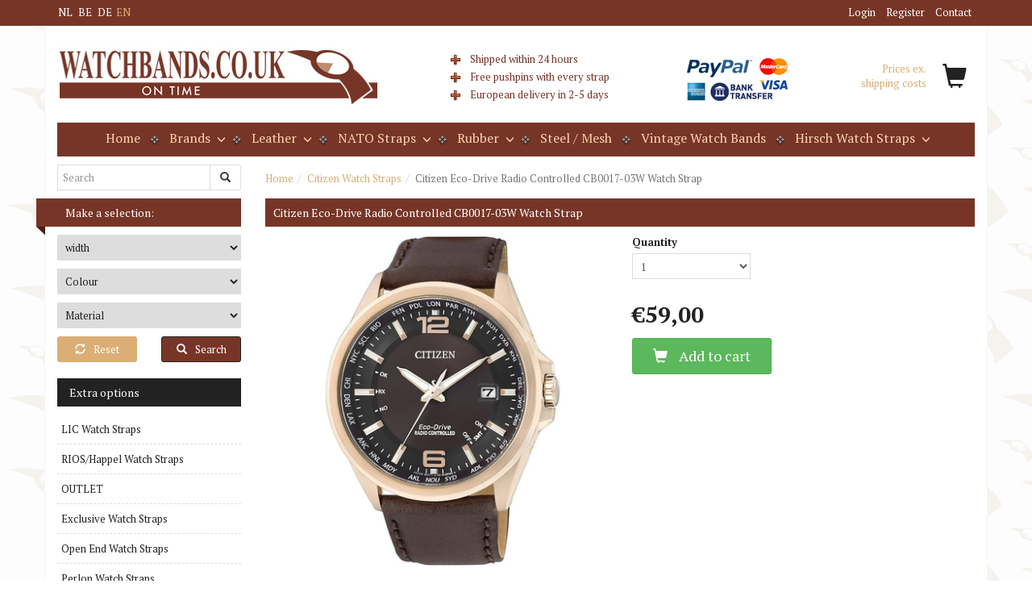

--- FILE ---
content_type: text/html; charset=iso-8859-1
request_url: https://www.watchbands.co.uk/citizen-eco-drive-cb0017-03w-watch-strap/
body_size: 86409
content:
<!DOCTYPE html>
<html xmlns="http://www.w3.org/1999/xhtml">
<head>
<title>Citizen Eco-Drive Radio Controlled CB0017-03W Watch Strap</title>
<!--[if lt IE 9]>
  <script src="https://oss.maxcdn.com/html5shiv/3.7.2/html5shiv.min.js"></script>
  <script src="https://oss.maxcdn.com/respond/1.4.2/respond.min.js"></script>
<![endif]-->

<meta http-equiv="X-UA-Compatible" content="IE=edge">
<meta name="viewport" content="width=device-width, height=device-height, initial-scale=1.0, user-scalable=no, user-scalable=0" />
<meta charset="iso-8859-1" />
<link rel="shortcut icon" type="image/x-icon" href="../favicon.ico" />
<link href='https://fonts.googleapis.com/css?family=PT+Serif:400,700' rel='stylesheet' type='text/css'>
<meta name="description" content="The original Citizen replacement watch strap for the Citizen Eco-Drive Radio Controlled CB0017-03W with case number 4-S073600 and strap number 59-S53054" />
<meta name="keywords" content="Citizen Eco-Drive Radio Controlled CB0017-03W Watch Strap" />
<link rel="canonical" href="https://www.watchbands.co.uk/citizen-eco-drive-cb0017-03w-watch-strap/" />
<!-- Magic Zoom Plus x-Cart module version v5.3.8 [v1.4.21:v4.5.41] -->
<link type="text/css" href="https://www.watchbands.co.uk/modules/MagicToolbox/magiczoomplus/magiczoomplus.css" rel="stylesheet" media="screen" />
<script type="text/javascript" src="https://www.watchbands.co.uk/modules/MagicToolbox/magiczoomplus/magiczoomplus.js"></script>
<script type="text/javascript" src="https://www.watchbands.co.uk/modules/MagicToolbox/magiczoomplus/magictoolbox.utils.js"></script>
<script type="text/javascript">
	MagicZoomPlus.options = {
		'caption-source':'span',
		'zoom-width':'300',
		'zoom-height':'300',
		'zoom-position':'right',
		'zoom-align':'top',
		'zoom-distance':15,
		'expand-size':'fit-screen',
		'expand-position':'center',
		'expand-align':'screen',
		'expand-effect':'back',
		'restore-effect':'linear',
		'expand-speed':500,
		'restore-speed':500,
		'expand-trigger':'click',
		'expand-trigger-delay':200,
		'restore-trigger':'auto',
		'keep-thumbnail':true,
		'opacity':50,
		'opacity-reverse':false,
		'zoom-fade':true,
		'zoom-window-effect':'shadow',
		'zoom-fade-in-speed':200,
		'zoom-fade-out-speed':200,
		'fps':25,
		'smoothing':true,
		'smoothing-speed':40,
		'pan-zoom':true,
		'selectors-change':'click',
		'selectors-class':'',
		'preload-selectors-small':true,
		'preload-selectors-big':false,
		'selectors-effect':'fade',
		'selectors-effect-speed':400,
		'selectors-mouseover-delay':60,
		'initialize-on':'load',
		'click-to-activate':false,
		'click-to-deactivate':false,
		'show-loading':true,
		'loading-msg':'Loading zoom...',
		'loading-opacity':75,
		'loading-position-x':-1,
		'loading-position-y':-1,
		'entire-image':false,
		'show-title':'top',
		'caption-width':300,
		'caption-height':300,
		'caption-position':'bottom',
		'caption-speed':250,
		'right-click':'false',
		'background-opacity':30,
		'background-color':'#000000',
		'background-speed':200,
		'buttons':'show',
		'buttons-display':'previous, next, close',
		'buttons-position':'auto',
		'always-show-zoom':false,
		'drag-mode':false,
		'move-on-click':true,
		'x':-1,
		'y':-1,
		'preserve-position':false,
		'fit-zoom-window':true,
		'slideshow-effect':'dissolve',
		'slideshow-loop':true,
		'slideshow-speed':800,
		'z-index':10001,
		'keyboard':true,
		'keyboard-ctrl':false,
		'hint':true,
		'hint-text':'Zoom',
		'hint-position':'tl',
		'hint-opacity':75,
		'disable-expand':false,
		'disable-zoom':false
	}
</script>

<script type="text/javascript">
    var magictoolboxEvent = 'click';
    var selectorsMouseoverDelay = 60;
    //NOTE: in order to have time to switch the picture
    var switchDelay = 350;
    if(magictoolboxEvent == 'mouseover') switchDelay = switchDelay + selectorsMouseoverDelay;
    var magicJSAddEventMethod = 'je1';
    if(typeof(magicJS.Doc.je1) == 'undefined') magicJSAddEventMethod = 'jAddEvent';
</script>
<script type="text/javascript" src="https://www.watchbands.co.uk/modules/MagicToolbox/product.js"></script><base href="https://www.watchbands.co.uk/" />

            <script>
  var _gaq = _gaq || [];
  _gaq.push(['_setAccount', 'UA-19111806-6']);
  _gaq.push(['_trackPageview']);

  (function() {
    var ga = document.createElement('script'); ga.type = 'text/javascript'; ga.async = true;
    ga.src = ('https:' == document.location.protocol ? 'https://ssl' : 'http://www') + '.google-analytics.com/ga.js';
    var s = document.getElementsByTagName('script')[0]; s.parentNode.insertBefore(ga, s);
  })();
</script>    </head>
<body class="main-product is-responsive">
<link rel="stylesheet" href="/skin1/customer/css/style.css?v=11aa865"  />

<div id="page-body">

<header role="banner" class="quicknav hidden-xs">
	<div class="container">
		<div class="row">
			<nav class="col-xs-12 navbar-header topnav text-right">
				<ul class="speedbar list-inline">
					
	<li class="language-select">
		<a href="http://www.horlogebanden.com/">NL</a>
		<a href="http://www.horlogebandjes.be/">BE</a>
		<a href="http://www.uhrenarmbaender.de/">DE</a>
		EN	</li>					                <li><a href="login.php">Login</a></li>
                    <li><a href="register.php">Register</a></li>
                    <li><a href="help.php?section=contactus&amp;mode=update">Contact</a></li>
        				</ul>
			</nav>
		</div>
	</div>
</header>

<div class="mobilemenunav navbar navbar-fixed-top visible-xs-block">
	<div class="container">
		<div class="row">
			<div class="col-xs-2">
				<a class="navbar-toggle mobilemenu-toggle" href="#mobilemenu"><span class="icon-bar"></span><span class="icon-bar"></span><span class="icon-bar"></span></a>
			</div>
			<div class="col-xs-8 text-center mobile-logo">
				<a href='/'><img src='https://www.watchbands.co.uk/./images/I/wb_logo.jpg' alt='' title='' /></a>
			</div>
			<div class="col-xs-2 pull-right text-right quicknav-basket-info minicart-quicknav">			
				<div class="minicart-info">
	<a class="baglink" href="cart.php" rel="nofollow">
		<div class="pull-left hidden-xs">
			<ul class="list-unstyled">
									<li>Prices ex.<br />shipping costs</li>
							</ul>
		</div>
		<div class="basket-image pull-right">
						<i class="glyphicon glyphicon-shopping-cart"></i>
		</div>
	</a>					
</div>			</div>
		</div>
	</div>
</div>

<div class="container main">
	<div class="header hidden-xs">
<div class="row">
	<div class="search-top col-xs-12 col-sm-5">
		<a href='/'><img src='https://www.watchbands.co.uk/./images/I/wb_logo.jpg' alt='' title='' /></a>
    </div>
	<div class="logo col-xs-12 col-sm-3 hidden-sm hidden-md text-center">
		<div class="unique-selling-points"><ul>
	<li>Shipped within 24 hours</li>
	<li>Free pushpins with every strap</li>
	<li>European delivery in 2-5 days</li>
</ul>
</div>
	</div>

	<div class="minicart col-sm-7 col-md-7 col-lg-4 clearfix">
		<div class="payment-logos hidden-md hidden-sm hidden-xs"><img alt="" src="/files/images/1457346660_paymentlogos_header (1).png" style="height:63px; width:133px" /></div>
	    <div class="basket-container"><div class="basket">
	<div class="basket-container text-right">
		
		<div class="minicart-info">
	<a class="baglink" href="cart.php" rel="nofollow">
		<div class="pull-left hidden-xs">
			<ul class="list-unstyled">
									<li>Prices ex.<br />shipping costs</li>
							</ul>
		</div>
		<div class="basket-image pull-right">
						<i class="glyphicon glyphicon-shopping-cart"></i>
		</div>
	</a>					
</div>
			</div>
	
	
</div></div>
	</div>

		</div>
</div>

<div class="text-center nav-bg">
	<nav class="categories-horizontal navbar-collapse col-xs-12 col-lg-12 hidden-xs" role="navigation">
		

<h3 class="visible-xs-block">Categories</h3>
<ul class="categories-list nav navbar-nav">
		<li>
		<a href=".">Home</a>
	</li>
	

																																																																																																																																																																																																																																																																																																																																																									<li class="dropdown">
		<a class="dropdown-toggle" href="manufacturers.php" data-toggle="dropdown" role="button" aria-expanded="false">Brands
			<div class="subitems">
				<span class="subitems-arrow glyphicon glyphicon-menu-down"></span>
			</div>
		</a>
		<div class="dropdown-menu">
			<ul class="nav">
			
																																																																																																																																																					<li>
						<a href="https://www.watchbands.co.uk/a-b-art-Watchbands/">a.b.art Watchbands</a>
					</li>
																			<li>
						<a href="https://www.watchbands.co.uk/apple-watch-straps/">Apple Watch</a>
					</li>
																			<li>
						<a href="https://www.watchbands.co.uk/arne-jacobsen-watch-straps/">Arne Jacobsen Watch Straps</a>
					</li>
																			<li>
						<a href="https://www.watchbands.co.uk/Baume-and-Mercier-Straps/">Baume & Mercier Straps</a>
					</li>
																			<li>
						<a href="https://www.watchbands.co.uk/braun/">Braun Watch Straps</a>
					</li>
																			<li>
						<a href="https://www.watchbands.co.uk/Breitling-Watchbands/">Breitling Watch Strpas</a>
					</li>
																			<li>
						<a href="https://www.watchbands.co.uk/buddha-to-buddha-watch-straps/">Buddha to Buddha Watch Straps</a>
					</li>
																			<li>
						<a href="https://www.watchbands.co.uk/cartier/">Cartier Watch Straps</a>
					</li>
																			<li>
						<a href="https://www.watchbands.co.uk/christiaan-van-der-klaauw/">Christiaan van der Klaauw Watch Straps</a>
					</li>
																			<li>
						<a href="https://www.watchbands.co.uk/citizen-watch-straps/" class="active_sub">Citizen Watch Straps</a>
					</li>
																			<li>
						<a href="https://www.watchbands.co.uk/Daniel-Wellington-Watch-Straps/">Daniel Wellington Watch Straps</a>
					</li>
																			<li>
						<a href="https://www.watchbands.co.uk/Danish-Design-Watchbands/">Danish Design Watch Straps</a>
					</li>
																			<li>
						<a href="https://www.watchbands.co.uk/edox-watch-straps/">Edox Watch Straps</a>
					</li>
																			<li>
						<a href="https://www.watchbands.co.uk/Fromanteel-Watchstraps/">Fromanteel Watch Straps</a>
					</li>
																			<li>
						<a href="https://www.watchbands.co.uk/Glycine-Watchbands/">Glycine Watch Straps</a>
					</li>
																			<li>
						<a href="https://www.watchbands.co.uk/hermes/">Hermes Watch Straps</a>
					</li>
																			<li>
						<a href="https://www.watchbands.co.uk/IWC-Watchbands/">IWC Watch Straps</a>
					</li>
																			<li>
						<a href="https://www.watchbands.co.uk/Jacob-Jensen-Watchbands/">Jacob Jensen Watch Straps</a>
					</li>
																			<li>
						<a href="https://www.watchbands.co.uk/Lars-Larsen-Watchbands/">Lars Larsen Watch Straps</a>
					</li>
																			<li>
						<a href="https://www.watchbands.co.uk/locman-watch-straps/">Locman Watch Straps</a>
					</li>
																			<li>
						<a href="https://www.watchbands.co.uk/Luminox-Watchbands/">Luminox Watch Straps</a>
					</li>
																			<li>
						<a href="https://www.watchbands.co.uk/Marc-Coblen-Watch-Straps/">Marc Coblen Watch Straps</a>
					</li>
																			<li>
						<a href="https://www.watchbands.co.uk/Maurice-Lacroix-Watch-Bands/">Maurice Lacroix Watch Straps</a>
					</li>
																			<li>
						<a href="https://www.watchbands.co.uk/MeisterSinger-Watchbands/">MeisterSinger Watch Straps</a>
					</li>
																			<li>
						<a href="https://www.watchbands.co.uk/Mondaine-Watchbands/">Mondaine Watch Straps</a>
					</li>
																			<li>
						<a href="https://www.watchbands.co.uk/moonswatch-watch-straps/">MoonSwatch Watch Straps</a>
					</li>
																			<li>
						<a href="https://www.watchbands.co.uk/omega-watch-straps/">Omega Watch Straps</a>
					</li>
																			<li>
						<a href="https://www.watchbands.co.uk/Panerai-Watchbands/">Panerai Watch Straps</a>
					</li>
																			<li>
						<a href="https://www.watchbands.co.uk/paul-hewitt/">Paul Hewitt Watch Straps</a>
					</li>
																			<li>
						<a href="https://www.watchbands.co.uk/picto-watch-straps/">Picto Watch Straps</a>
					</li>
																			<li>
						<a href="https://www.watchbands.co.uk/raymond-weil/">Raymond Weil Watch Straps</a>
					</li>
																			<li>
						<a href="https://www.watchbands.co.uk/rolf-cremer/">Rolf Cremer Watch Straps</a>
					</li>
																			<li>
						<a href="https://www.watchbands.co.uk/seiko-watch-straps/">Seiko Watch Straps</a>
					</li>
																			<li>
						<a href="https://www.watchbands.co.uk/tag-heuer/">TAG Heuer Watch Straps</a>
					</li>
																			<li>
						<a href="https://www.watchbands.co.uk/tissot-watch-straps/">Tissot Watch Straps</a>
					</li>
																			<li>
						<a href="https://www.watchbands.co.uk/TW-Steel-Watch-Straps/">TW Steel Watch Straps</a>
					</li>
																			<li>
						<a href="https://www.watchbands.co.uk/vr46-yamaha-racing-watch-straps/">VR46 / Yamaha Racing Watch Straps</a>
					</li>
												</ul>
		</div>
	</li>
		

					<li class="dropdown">
			<a href="https://www.watchbands.co.uk/Universal-Watch-Straps/" class=" dropdown-toggle" data-toggle="dropdown" role="button" aria-expanded="false">
				Leather
									<div class="subitems">
						<span class="counter">21</span>
						<span class="subitems-arrow glyphicon glyphicon-menu-down"></span>
					</div>
							</a>

							<div class="dropdown-menu">
					
									
										
					<ul class="nav">
						<li>
							<a href="https://www.watchbands.co.uk/Universal-Watch-Straps/" class="">All from Leather</a>
						</li>
						<li class="divider"></li>
						
													<li>
								<a href="https://www.watchbands.co.uk/Universal-Watch-Straps/06-mm-universal-watch-straps/">6 mm Universal Watch Straps</a>
							</li>
													<li>
								<a href="https://www.watchbands.co.uk/Universal-Watch-Straps/8-mm-Basic-Collection-watchbands/">8 mm Universal Watch Straps</a>
							</li>
													<li>
								<a href="https://www.watchbands.co.uk/Universal-Watch-Straps/9-mm-Basic-Collection-watchbands/">9 mm Universal Watch Straps</a>
							</li>
													<li>
								<a href="https://www.watchbands.co.uk/Universal-Watch-Straps/10-mm-Basic-Collection-watchbands/">10 mm Universal Watch Straps</a>
							</li>
													<li>
								<a href="https://www.watchbands.co.uk/Universal-Watch-Straps/11-mm-Basic-Collection-watchbands/">11 mm Universal Watch Straps</a>
							</li>
													<li>
								<a href="https://www.watchbands.co.uk/Universal-Watch-Straps/12-mm-Basic-Collection-watchbands/">12 mm Universal Watch Straps</a>
							</li>
													<li>
								<a href="https://www.watchbands.co.uk/Universal-Watch-Straps/13-mm-Basic-Collection-watchbands/">13 mm Universal Watch Straps</a>
							</li>
													<li>
								<a href="https://www.watchbands.co.uk/Universal-Watch-Straps/14-mm-Basic-Collection-watchbands/">14 mm Universal Watch Straps</a>
							</li>
													<li>
								<a href="https://www.watchbands.co.uk/Universal-Watch-Straps/15-mm-Basic-Collection-watchbands/">15 mm Universal Watch Straps</a>
							</li>
													<li>
								<a href="https://www.watchbands.co.uk/Universal-Watch-Straps/16-mm-Basic-Collection-watchbands/">16 mm Universal Watch Straps</a>
							</li>
													<li>
								<a href="https://www.watchbands.co.uk/Universal-Watch-Straps/17-mm-Basic-Collection-watchbands/">17 mm Universal Watch Straps</a>
							</li>
													<li>
								<a href="https://www.watchbands.co.uk/Universal-Watch-Straps/18-mm-Basic-Collection-watchbands/">18 mm Universal Watch Straps</a>
							</li>
													<li>
								<a href="https://www.watchbands.co.uk/Universal-Watch-Straps/19-mm-Basic-Collection-watchbands/">19 mm Universal Watch Straps</a>
							</li>
													<li>
								<a href="https://www.watchbands.co.uk/Universal-Watch-Straps/20-mm-Basic-Collection-watchbands/">20 mm Universal Watch Straps</a>
							</li>
													<li>
								<a href="https://www.watchbands.co.uk/Universal-Watch-Straps/21-mm-Basic-Collection-watchbands/">21 mm Universal Watch Straps</a>
							</li>
													<li>
								<a href="https://www.watchbands.co.uk/Universal-Watch-Straps/22-mm-Basic-Collection-watchbands/">22 mm Universal Watch Straps</a>
							</li>
													<li>
								<a href="https://www.watchbands.co.uk/Universal-Watch-Straps/23-mm-universal-watch-straps/">23 mm Universal Watch Straps</a>
							</li>
													<li>
								<a href="https://www.watchbands.co.uk/Universal-Watch-Straps/24-mm-Basic-Collection-watchbands/">24 mm Universal Watch Straps</a>
							</li>
													<li>
								<a href="https://www.watchbands.co.uk/Universal-Watch-Straps/26-mm-Basic-Collection-watchbands/">26 mm Universal Watch Straps</a>
							</li>
													<li>
								<a href="https://www.watchbands.co.uk/Universal-Watch-Straps/28-mm-Basic-Collection-watchbands/">28 mm Universal Watch Straps</a>
							</li>
													<li>
								<a href="https://www.watchbands.co.uk/Universal-Watch-Straps/30-mm-Basic-Collection-watchbands/">30 mm Universal Watch Straps</a>
							</li>
											</ul>

				
				</div>
			
		</li>
							<li class="dropdown">
			<a href="https://www.watchbands.co.uk/nato-straps-en/" class=" dropdown-toggle" data-toggle="dropdown" role="button" aria-expanded="false">
				NATO Straps
									<div class="subitems">
						<span class="counter">8</span>
						<span class="subitems-arrow glyphicon glyphicon-menu-down"></span>
					</div>
							</a>

							<div class="dropdown-menu">
					
									
										
					<ul class="nav">
						<li>
							<a href="https://www.watchbands.co.uk/nato-straps-en/" class="">All from NATO Straps</a>
						</li>
						<li class="divider"></li>
						
													<li>
								<a href="https://www.watchbands.co.uk/nato-straps-en/16-mm-nato-straps-en/">16 mm NATO Straps</a>
							</li>
													<li>
								<a href="https://www.watchbands.co.uk/nato-straps-en/18-mm-NATO-straps-en/">18 mm NATO Straps</a>
							</li>
													<li>
								<a href="https://www.watchbands.co.uk/nato-straps-en/19-mm-nato-straps/">19 mm NATO Straps</a>
							</li>
													<li>
								<a href="https://www.watchbands.co.uk/nato-straps-en/20-mm-nato-straps-en/">20 mm NATO Straps</a>
							</li>
													<li>
								<a href="https://www.watchbands.co.uk/nato-straps-en/21-mm-NATO-straps/">21 mm NATO Straps</a>
							</li>
													<li>
								<a href="https://www.watchbands.co.uk/nato-straps-en/22-mm-nato-straps-en/">22 mm NATO Straps</a>
							</li>
													<li>
								<a href="https://www.watchbands.co.uk/nato-straps-en/23-mm-NATO-straps/">23 mm NATO Straps</a>
							</li>
													<li>
								<a href="https://www.watchbands.co.uk/nato-straps-en/24-mm-nato-straps-en/">24 mm NATO Straps</a>
							</li>
											</ul>

				
				</div>
			
		</li>
							<li class="dropdown">
			<a href="https://www.watchbands.co.uk/Rubber-Silicone-and-Sports/" class=" dropdown-toggle" data-toggle="dropdown" role="button" aria-expanded="false">
				Rubber
									<div class="subitems">
						<span class="counter">7</span>
						<span class="subitems-arrow glyphicon glyphicon-menu-down"></span>
					</div>
							</a>

							<div class="dropdown-menu">
					
									
										
					<ul class="nav">
						<li>
							<a href="https://www.watchbands.co.uk/Rubber-Silicone-and-Sports/" class="">All from Rubber</a>
						</li>
						<li class="divider"></li>
						
													<li>
								<a href="https://www.watchbands.co.uk/Rubber-Silicone-and-Sports/18-mm-Rubber-and-Sports-watchbands/">18 mm Rubber & Sports watch straps</a>
							</li>
													<li>
								<a href="https://www.watchbands.co.uk/Rubber-Silicone-and-Sports/19-mm-rubber-and-rports-watch-straps/">19 mm Rubber & Sports watch straps</a>
							</li>
													<li>
								<a href="https://www.watchbands.co.uk/Rubber-Silicone-and-Sports/20-mm-Rubber-and-Sports-watchbands/">20 mm Rubber & Sports watch straps</a>
							</li>
													<li>
								<a href="https://www.watchbands.co.uk/Rubber-Silicone-and-Sports/21-mm-rubber-and-rports-watch-straps/">21 mm Rubber & Sports watch straps</a>
							</li>
													<li>
								<a href="https://www.watchbands.co.uk/Rubber-Silicone-and-Sports/22-mm-Rubber-and-Sports-watchbands/">22 mm Rubber & Sports watch straps</a>
							</li>
													<li>
								<a href="https://www.watchbands.co.uk/Rubber-Silicone-and-Sports/24-mm-Rubber-and-Sports-watchbands/">24 mm Rubber & Sports watch straps</a>
							</li>
													<li>
								<a href="https://www.watchbands.co.uk/Rubber-Silicone-and-Sports/26-mm-Rubber-and-Sports-watchbands/">26 mm Rubber & Sports watch straps</a>
							</li>
											</ul>

				
				</div>
			
		</li>
							<li>
			<a href="https://www.watchbands.co.uk/Mesh-Milanaise/" class="">
				Steel / Mesh
							</a>

			
		</li>
							<li>
			<a href="https://www.watchbands.co.uk/vintage/" class="">
				Vintage Watch Bands
							</a>

			
		</li>
							<li class="dropdown">
			<a href="https://www.watchbands.co.uk/Hirsch-c-279/" class=" dropdown-toggle" data-toggle="dropdown" role="button" aria-expanded="false">
				Hirsch Watch Straps
									<div class="subitems">
						<span class="counter">13</span>
						<span class="subitems-arrow glyphicon glyphicon-menu-down"></span>
					</div>
							</a>

							<div class="dropdown-menu">
					
									
										
					<ul class="nav">
						<li>
							<a href="https://www.watchbands.co.uk/Hirsch-c-279/" class="">All from Hirsch Watch Straps</a>
						</li>
						<li class="divider"></li>
						
													<li>
								<a href="https://www.watchbands.co.uk/Hirsch-c-279/12-mm-Hirsch-watchbands/">12 mm Hirsch Watch Straps</a>
							</li>
													<li>
								<a href="https://www.watchbands.co.uk/Hirsch-c-279/14-mm-Hirsch-watchbands/">14 mm Hirsch Watch Straps</a>
							</li>
													<li>
								<a href="https://www.watchbands.co.uk/Hirsch-c-279/16-mm-Hirsch-watchbands/">16 mm Hirsch Watch Straps</a>
							</li>
													<li>
								<a href="https://www.watchbands.co.uk/Hirsch-c-279/17-mm-watch-straps-hirsch/">17 mm Hirsch Watch Straps</a>
							</li>
													<li>
								<a href="https://www.watchbands.co.uk/Hirsch-c-279/18-mm-Hirsch-watchbands/">18 mm Hirsch Watch Straps</a>
							</li>
													<li>
								<a href="https://www.watchbands.co.uk/Hirsch-c-279/19-mm-Hirsch-watchbands/">19 mm Hirsch Watch Straps</a>
							</li>
													<li>
								<a href="https://www.watchbands.co.uk/Hirsch-c-279/20-mm-Hirsch-watchbands/">20 mm Hirsch Watch Straps</a>
							</li>
													<li>
								<a href="https://www.watchbands.co.uk/Hirsch-c-279/21-mm-Hirsch-watchbands/">21 mm Hirsch Watch Straps</a>
							</li>
													<li>
								<a href="https://www.watchbands.co.uk/Hirsch-c-279/22-mm-Hirsch-watchbands/">22 mm Hirsch Watch Straps</a>
							</li>
													<li>
								<a href="https://www.watchbands.co.uk/Hirsch-c-279/24-mm-Hirsch-watchbands/">24 mm Hirsch Watch Straps</a>
							</li>
													<li>
								<a href="https://www.watchbands.co.uk/Hirsch-c-279/26-mm-Hirsch-watchbands/">26 mm Hirsch Watch Straps</a>
							</li>
													<li>
								<a href="https://www.watchbands.co.uk/Hirsch-c-279/28-mm-Hirsch-watchbands/">28 mm Hirsch Watch Straps</a>
							</li>
													<li>
								<a href="https://www.watchbands.co.uk/Hirsch-c-279/30-mm-Hirsch-watchbands/">30 mm Hirsch Watch Straps</a>
							</li>
											</ul>

				
				</div>
			
		</li>
																																																																																																																																													</ul>

	</nav>
</div>	
	
	<div class="row clearfix">
		<div class="search-container col-sm-3">
				<div id="quicksearch" class="quicksearch_container">

<form method="post" action="search.php" name="productsearchform" role="search">
	<div class="input-group">
		<input type="hidden" name="simple_search" value="Y" />
		<input type="hidden" name="mode" value="search" />
		<input type="hidden" name="posted_data[by_title]" value="Y" />
		<input type="hidden" name="posted_data[by_shortdescr]" value="Y" />
		<input type="hidden" name="posted_data[by_fulldescr]" value="Y" />
		<input type="hidden" name="posted_data[by_sku]" value="Y" />
		<input type="hidden" name="posted_data[including]" value="all" />
		<span class="sr-only">Search</span>
		<div class="input-group">
				        	<input size="50" name="posted_data[substring]" id="inputString" onkeyup="lookup_sug(this.value);" type="text" autocomplete="off" class="form-control" value="" placeholder="Search" maxlength="25" />
			
			<span class="input-group-btn search-btn">
				<button type="submit" class="button"><i class="glyphicon glyphicon-search" title="Search"></i><span class="sr-only">Search</span></button>
			</span>
		</div>
	</div>
</form>

		<div class="suggestionsBox" id="suggestions">
		    <div id="autoSuggestionsList" class="suggestcontainer"></div>
		</div>
	</div>
		</div>
	    	    
		<div class="col-sm-9 col-xs-12">

		<ol class="breadcrumb">
				<li><a href="./" itemprop="url">Home</a></li><li><a href="https://www.watchbands.co.uk/citizen-watch-straps/" itemprop="url">Citizen Watch Straps</a></li><li class="active">Citizen Eco-Drive Radio Controlled CB0017-03W Watch Strap</li>
		</ol>

	</div>

	        </div>
</div>


<div class="container main has-leftcol">

	
		<div class="row">

							<aside class="left-col col-sm-3">
					
	
	<h4><img src="skin1/customer/images/title-addon.png" class="add-on hidden-xs hidden-sm">Make a selection:</h4>
	<div class="collapse in clearfix" id="collapseFilter">

		<form name="clearfilter" method="post">
			<input type="hidden" name="mode" value="clear_filter" />
			<input type="hidden" name="redirect" value="" />
		</form>

		<form name="custom-advancedfilterform" action="search.php" method="post">
			<input type="hidden" name="mode" value="advanced_filter" />

			<div class="custom-product-filter">
				<div class="panel-accordion" id="filteraccordion" role="tablist" aria-multiselectable="false">
									    		<div class="custom-filter-field">
						<select name="adfil_variants[Breedte][]">
			<option value="width" selected="selected">width</option>
						<option value="06 mm" >06 mm</option>
					<option value="08 mm" >08 mm</option>
					<option value="09 mm" >09 mm</option>
					<option value="10 mm" >10 mm</option>
					<option value="11 mm" >11 mm</option>
					<option value="12 mm" >12 mm</option>
					<option value="13 mm" >13 mm</option>
					<option value="14 mm" >14 mm</option>
					<option value="15 mm" >15 mm</option>
					<option value="16 mm" >16 mm</option>
					<option value="17 mm" >17 mm</option>
					<option value="18 mm" >18 mm</option>
					<option value="19 mm" >19 mm</option>
					<option value="20 mm" >20 mm</option>
					<option value="21 mm" >21 mm</option>
					<option value="22 mm" >22 mm</option>
					<option value="23 mm" >23 mm</option>
					<option value="24 mm" >24 mm</option>
					<option value="26 mm" >26 mm</option>
					<option value="28 mm" >28 mm</option>
					<option value="30 mm" >30 mm</option>
				</select>
	</div>
									    			<div class="custom-filter-field">
		<select name="adfil_extrafields[Colour][]" >
			<option value="" selected="selected">Colour</option>
							<option value="Black" >Black</option>
							<option value="Blue" >Blue</option>
							<option value="Brown - Dark" >Brown - Dark</option>
							<option value="Brown - Light" >Brown - Light</option>
							<option value="Gold" >Gold</option>
							<option value="Gray" >Gray</option>
							<option value="Green" >Green</option>
							<option value="Orange" >Orange</option>
							<option value="Pink" >Pink</option>
							<option value="Purple" >Purple</option>
							<option value="Red" >Red</option>
							<option value="Silver" >Silver</option>
							<option value="White" >White</option>
							<option value="Yellow" >Yellow</option>
					</select>
	</div>
		<div class="custom-filter-field">
		<select name="adfil_extrafields[Material][]" >
			<option value="" selected="selected">Material</option>
							<option value="Animal Free" >Animal Free</option>
							<option value="Leather" >Leather</option>
							<option value="Nylon (Nato/Zulu)" >Nylon (Nato/Zulu)</option>
							<option value="Perlon" >Perlon</option>
							<option value="Rubber/Silicone" >Rubber/Silicone</option>
							<option value="Steel" >Steel</option>
					</select>
	</div>
										</div>
				<div class="filter-reset">
				    <div class="row">
					    <div class="col-xs-12 col-sm-6 col-md-6" style="margin-bottom:10px;">
					    	<a href="javascript: void(0);" onclick="javascript: ResetFilter();" rel="nofollow" title="Reset filter" class="btn btn-block btn-warning"><span class="hidden-sm"><i class="glyphicon glyphicon-refresh"></i></span>Reset</a>
						</div>
						<div class="col-xs-12 col-sm-6 col-md-6">
							<button type="submit" class="btn btn-block btn-primary"><span class="hidden-sm"><i class="glyphicon glyphicon-search" title="Zoeken"></i></span>Search</button>
						</div>
					</div>					    
				</div>
			</div>

		</form>

	</div>
	

	<div class="hidden-xs">
								</div>


<div class="hidden-xs">
																																																																																																																																												
<div class="menu-box cat-menu">
	<h4>Extra options</h4>	<div class="menu-content">
		<ul class="nav">

							
																																																																																																																																																															
																																																																				
																																																																							
																																																																																																					<li>
			<a href="https://www.watchbands.co.uk/lic/" class="">
				LIC Watch Straps
			</a>
		</li>
									<li>
			<a href="https://www.watchbands.co.uk/RIOS1931-straps/" class="">
				RIOS/Happel Watch Straps
			</a>
		</li>
						
																																																																																<li>
			<a href="https://www.watchbands.co.uk/SALE/" class="">
				OUTLET
			</a>
		</li>
						
																																																																																																																										<li>
			<a href="https://www.watchbands.co.uk/exclusive-watch-straps/" class="">
				Exclusive Watch Straps
			</a>
		</li>
									<li>
			<a href="https://www.watchbands.co.uk/open-ended/" class="">
				Open End Watch Straps
			</a>
		</li>
									<li>
			<a href="https://www.watchbands.co.uk/perlon/" class="">
				Perlon Watch Straps
			</a>
		</li>
									<li>
			<a href="https://www.watchbands.co.uk/Spring-bars-deployment-clasps/" class="">
				Pushpins, Clasps, Tools etc.
			</a>
		</li>
									<li>
			<a href="https://www.watchbands.co.uk/watchboxes/" class="">
				Watch Boxes and Watch Winders
			</a>
		</li>
									<li>
			<a href="https://www.watchbands.co.uk/What-Size-do-I-Need/" class="">
				What Size do I Need?
			</a>
		</li>
																																																													
																																																																																																																																																																														
																																														</ul>

	</div>
</div>

</div>	


<div class="hidden-xs leftcol-banner">
<a href='/What-Size-do-I-Need/'><img src='https://www.watchbands.co.uk/./images/I/measure-watchband-size.jpg' alt='' title='' /></a>
</div>


<div class="hidden-xs">
		<div class="menu-box cat-menu">
		<div class="menu-content">
			<ul class="nav">
					<li><a href="https://www.watchbands.co.uk/Orders/">Orders</a></li>
					<li><a href="https://www.watchbands.co.uk/Payments/">Payments</a></li>
					<li><a href="https://www.watchbands.co.uk/Returns-Exchanges/">Returns/Exchanges</a></li>
					<li><a href="https://www.watchbands.co.uk/About-us/">About us</a></li>
					<li><a href="https://www.watchbands.co.uk/FAQ/">F.A.Q.</a></li>
			</ul>
	
	</div>
</div>
</div>






							


   							

                            



                               

				</aside>
						
			<main class="main-content col-xs-12 col-sm-9">
				
					
						
					
			
		
<script>
//<!--

function popup_image(type, id, max_x, max_y, title) {

	max_x = parseInt(max_x);
	max_y = parseInt(max_y);

	if (!max_x)
		max_x = 160;
	else
		max_x += 25;
	if (!max_y)
		max_y = 120;
	else
		max_y += 25;

	return window.open(xcart_web_dir+'/popup_image.php?type='+type+'&id='+id+'&title='+title+'&area='+current_area,'images','width='+max_x+',height='+max_y+',toolbar=no,status=no,scrollbars=yes,resizable=yes,menubar=no,location=no,direction=no');
}


//-->
</script>

<script>
<!--
function FormValidation() {

    
	if(document.getElementById('product_avail'))
	    if(document.getElementById('product_avail').value == 0) {
    	    alert("Out of stock");
        	return false;
	    }

    return true;
}
-->
</script>

<div class="productdetail" itemscope itemtype="http://data-vocabulary.org/Product">

    <meta itemprop="name" content = "Citizen Eco-Drive Radio Controlled CB0017-03W Watch Strap">
<meta itemprop="image" content = "https://www.watchbands.co.uk/images/T/CB0017-03W.jpg">
<meta itemprop="description" content = "The original Citizen replacement watch strap for the Citizen Eco-Drive Radio Controlled CB0017-03W with case number 4-S073600 and strap number 59-S53054">
<meta itemprop="brand" content = "Citizen">
<meta itemprop="category" content = "Citizen Watch Straps">
<meta itemprop="identifier" content = "59-S53054">  
<meta itemprop="price" content="59.00" />
            <div class="dialog-box">
		<div class="dialog-content">
		         
    <div class="productdetail-title clearfix">
        <h1>Citizen Eco-Drive Radio Controlled CB0017-03W Watch Strap</h1> 
        <div class="hidden-xs hidden-sm"> </div>
    </div>
    <div class="visible-xs visible-sm" style="padding:10px 0;"> </div>
    <section class="product-image col-xs-12 col-md-6">
        	 <!-- Begin magiczoomplus --> <div class="MagicToolboxContainer" style="max-width: 420px">     <a class="MagicZoomPlus" id="MagicZoomPlusImageMainImage32913" href="https://www.watchbands.co.uk/images/P/CB0017-03W.jpg" rel="zoom-width:350;zoom-height:350;zoom-distance:25;selectors-effect:dissolve;show-title:false;hint:false;"><img itemprop="image" src="https://www.watchbands.co.uk/images/magictoolbox_cache/8c95d73fec130487c102a73bf1ab42ce/3/2/32913/thumb420x420/3167460/CB0017-03W.jpg" alt="Citizen Eco-Drive Radio Controlled CB0017-03W Watch Strap" /></a>               </div> <!-- End magiczoomplus --> 
<script type="text/javascript">
	var magictoolboxProductId = '32913';
</script>
<img id="product_thumbnail" scr="" style="display: none !important;" />
&nbsp;

      </section>

    <div class="row">
    	
        <section class="product-info col-xs-12 col-md-6 text-left" id="add-to-cart-table">
            <form name="orderform" class="productdetail-form clearfix" method="post" action="cart.php?mode=add" onsubmit="javascript: return FormValidation();">


            
    
                    <section class="product-options col-xs-12">
        <ol class="data-list row">
        
                    <h2 class="sr-only">Options</h2>
                    
        
            <li class="col-md-6">
                <div class="row form-group">
                    <div class="col-xs-10"><label for="product_avail" class"control-label">Quantity</label></div>
                    <div class="col-xs-10">
                    
                    
                        <select  class="form-control" id="product_avail" name="amount">
                                                    <option value="1">1</option>
                                                    <option value="2">2</option>
                                                    <option value="3">3</option>
                                                </select>
                      
                        
                                        </div>
                </div>
            </li>
            </ol>
        </section>
    
    <input type="hidden" name="mode" value="add" />
    <section class="product-prices">                  
                                                                  
            
                                    <span id="product_price" class="product-price">&euro;59,00</span>
                    <span id="product_alt_price" class="product-listprice"></span>

                    <!-- discount -->
                    

                                                                                                                 
            
                                
         
   

                          
         

    </section>

        
        <section class="product-submit">

                            
                                
                <a href="javascript: void(0);"  onclick="javascript: if(FormValidation()) AddToCart();" class="btn btn btn-success btn-lg" role="button"><i class="button-icon-before glyphicon glyphicon-shopping-cart"></i>&nbsp;Add to cart</a>
                
                
                
                <div id="product_added" class="hidden notify-added-product alert alert-success">
                                        <p>
                        The product was added to your cart.
                        <a href="cart.php?mode=checkout"  class="btn btn btn-success btn-link cart-items-checkout" role="button">Checkout&nbsp;<i class="button-icon-after glyphicon glyphicon-menu-right"></i></a>
                    </p>
                </div>

                
                            
        </section>

        
        
                           

<input type="hidden" name="productid" value="32913" />
<input type="hidden" name="cat" value="" />
<input type="hidden" name="page" value="" />

</form>        </section>
    </div>
    <div class="row">
        <br>
          

        <section class="product-descr col-xs-12">        
            
                    
                            The original Citizen replacement watch strap for the&nbsp;Citizen Eco-Drive Radio Controlled&nbsp;CB0017-03W&nbsp;with case number&nbsp;4-S073600&nbsp;and strap number&nbsp;59-S53054 with a free original new stainless steel Citizen buckle.<br />
<br />
<span style="color:rgb(255, 0, 0)"><strong>Be advised: you only buy the strap, not the watch.</strong></span><br />
<br />
As with all of our watch straps, with this strap you receive the appropriate new pins or screws to fit your strap to your watch, so it is fitted securely.<br />
<br />
<span style="font-size:10px">* The watch in the picture is an example to show you have the right strap. You only receive the strap, not the watch.</span>                        
                
        </section>

                    <div class="extra-field-container col-xs-12 clearfix">
                
				    	
		<div class="extrafields-row">
			
						<div class="col-xs-12 col-sm-6 col-md-4 col-lg-3">
																		
						<span class="data-label">Brand</span>
						<span class="data-value">Citizen</span>
					
							</div>
						<div class="col-xs-12 col-sm-6 col-md-4 col-lg-3">
																		
						<span class="data-label">Type</span>
						<span class="data-value">Promaster</span>
					
							</div>
						<div class="col-xs-12 col-sm-6 col-md-4 col-lg-3">
																		
						<span class="data-label">Clasp Type</span>
						<span class="data-value">Buckle</span>
					
							</div>
						<div class="col-xs-12 col-sm-6 col-md-4 col-lg-3">
																		
						<span class="data-label">Clasp Material</span>
						<span class="data-value">Stainless Steel</span>
					
							</div>
						<div class="col-xs-12 col-sm-6 col-md-4 col-lg-3">
																		
						<span class="data-label">Country of origin</span>
						<span class="data-value">Japan</span>
					
							</div>
					</div>

	
	            </div>
        
        
    </div>
    <br>
    
	</div>
</div>

            


    




		
			

    
 </div>




<script>
//<!--
var min_avail = 1;
var avail = 3;
var product_avail = 0;
//-->
</script>


                                   								                           
								
	   			</main>
					
		</div>

	 
</div>


<footer class="footer">
    <div class="container">
        <div class="panel-group panel-accordion" id="footeraccordion" role="tablist" aria-multiselectable="true">

            <div class="row">
                <div class="col-xs-12 col-md-9">
                    <div class="row">

                        <!-- start panel-->
                        <div class="panel panel-default col-xs-12 col-md-4">
                            <div class="visible-xs visible-sm panel-heading" role="tab" id="headingOne">
                                <h4 class="panel-title">
                                    <a class="collapsed arrow-toggle" data-toggle="collapse" data-parent="#footeraccordion" href="#collapseOne" aria-expanded="false" aria-controls="collapseOne">
                                        Our service
                                        <span class="panel-opened glyphicon glyphicon-menu-up"></span>
                                        <span class="panel-closed glyphicon glyphicon-menu-down"></span>                                        
                                    </a>
                                </h4>
                            </div>
                            <div id="collapseOne" class="panel-collapse collapse" role="tabpanel" aria-labelledby="headingOne">
                                <div class="panel-body">
                                    <h4 class="hidden-xs hidden-sm">Our service</h4>
                                    <nav class="footer-nav" role="navigation">
                                        <ul class="list-unstyled">

                                                
			<li><a href="https://www.watchbands.co.uk/Orders/">Orders</a></li>
			<li><a href="https://www.watchbands.co.uk/Payments/">Payments</a></li>
			<li><a href="https://www.watchbands.co.uk/Returns-Exchanges/">Returns/Exchanges</a></li>
			<li><a href="https://www.watchbands.co.uk/conditions/">Terms &amp; Conditions</a></li>
	
                                            <li><a href="help.php">Help</a></li>                                      
                                        </ul>
                                    </nav>
                                </div>
                            </div>
                        </div><!-- end panel-->

                        <!-- start panel-->
                        <div class="panel panel-default col-xs-12 col-md-4">
                            <div class="visible-xs visible-sm panel-heading" role="tab" id="headingTwo">
                                <h4 class="panel-title">
                                    <a class="collapsed arrow-toggle" data-toggle="collapse" data-parent="#footeraccordion" href="#collapseTwo" aria-expanded="false" aria-controls="collapseTwo">
                                        Information
                                        <span class="panel-opened glyphicon glyphicon-menu-up"></span>
                                        <span class="panel-closed glyphicon glyphicon-menu-down"></span>                                        
                                    </a>
                                </h4>
                            </div>
                            <div id="collapseTwo" class="panel-collapse collapse" role="tabpanel" aria-labelledby="headingTwo">
                                <div class="panel-body">
                                    <h4 class="hidden-xs hidden-sm">Information</h4>
                                    <nav class="footer-nav" role="navigation">
                                        <ul class="list-unstyled">
                                            


                                                
			<li><a href="https://www.watchbands.co.uk/About-us/">About us</a></li>
			<li><a href="https://www.watchbands.co.uk/FAQ/">F.A.Q.</a></li>
			<li><a href="https://www.watchbands.co.uk/privacy-statement/">Privacy Statement</a></li>
	
                                                                                        



                                        </ul>
                                    </nav>
                                </div>
                            </div>
                        </div><!-- end panel-->

                        <!-- start panel-->
                        <div class="panel panel-default col-xs-12 col-md-4">
                            <div class="visible-xs visible-sm panel-heading" role="tab" id="headingThree">
                                <h4 class="panel-title">
                                    <a class="collapsed arrow-toggle" data-toggle="collapse" data-parent="#footeraccordion" href="#collapseThree" aria-expanded="false" aria-controls="collapseThree">
                                        Contact
                                        <span class="panel-opened glyphicon glyphicon-menu-up"></span>
                                        <span class="panel-closed glyphicon glyphicon-menu-down"></span>                                        
                                    </a>
                                </h4>
                            </div>
                            <div id="collapseThree" class="panel-collapse collapse" role="tabpanel" aria-labelledby="headingThree">
                                <div class="panel-body">
                                    <h4 class="hidden-xs hidden-sm">Contact</h4>
                                    <nav itemscope itemtype="http://data-vocabulary.org/Organization">    
                                        <span itemprop="name">Watchbands.co.uk</span><br />
                                        <span itemprop="address" itemscope itemtype="http://data-vocabulary.org/Address">
                                            <span itemprop="street-address">Ridderkerkstraat 70</span><br />
                                            <span itemprop="postal-code">NL-3076JW</span> <span itemprop="locality">Rotterdam</span><br />
                                            <meta itemprop="country-name" content = "Netherlands">
                                        </span>
                                                                                <i class="fa fa-envelope-o"></i> orders@watchbands.co.uk<br />                                    </nav>
                                </div>
                            </div>
                        </div><!-- end panel-->

                    </div>
                </div>
                <div class="col-xs-12 col-md-3">

                    <!--start panel -->
                    <div class="panel panel-default panel-seperated">
                        <div class="visible-xs visible-sm panel-heading" role="tab" id="headingFour">
                            <h4 class="panel-title">
                                <a class="collapsed arrow-toggle" data-toggle="collapse" data-parent="#footeraccordion" href="#collapseFour" aria-expanded="false" aria-controls="collapseFour">
                                    Also find us on
                                    <span class="panel-opened glyphicon glyphicon-menu-up"></span>
                                    <span class="panel-closed glyphicon glyphicon-menu-down"></span>                                        
                               </a>
                            </h4>
                        </div>
                        <div id="collapseFour" class="panel-collapse collapse" role="tabpanel" aria-labelledby="headingFour">
                            <div class="panel-body">
                                
                                                                    
                                                                    
                                <div class="footer-social">
                                    <h4 class="hidden-xs hidden-sm">Also find us on</h4>
                                    <nav role="navigation">
                                        <ul class="list-inline">
                                                                                        <li><a target="_blank" href="https://twitter.com/watchbandscouk"><i class="fa fa-twitter-square"></i><span class="sr-only">Twitter</span></a></li>                                                                                                
                                                                                           
                                        </ul>
                                    </nav>
                                </div>

                            </div>
                        </div>
                    </div><!-- end panel-->


                                            
                                                            </div>
            </div>

        </div>


           

    </div>
</footer>

<div class="container">
	<div class="subfooter row">	
				<nav class="copyright col-xs-12">
			<ul>
				<li><a href="help.php?section=contactus&amp;mode=update"><span>&copy; 2026</span> Watchbands.co.uk</a></li>
				<li><a href="http://www.one-stop-webshop.nl/"><span>Powered by</span> One Stop Webshop</a></li>
			</ul>
		</nav>
	</div>
</div>
</div>

<nav id="mobilemenu">
	<ul>
		<li class="searchmobile">
			<form method="post" action="search.php" name="productsearchform" class="navbar-form navbar-right" role="search">
				<div class="form-group">
					<input type="hidden" name="simple_search" value="Y" />
					<input type="hidden" name="mode" value="search" />
					<input type="hidden" name="posted_data[by_title]" value="Y" />
					<input type="hidden" name="posted_data[by_shortdescr]" value="Y" />
					<input type="hidden" name="posted_data[by_fulldescr]" value="Y" />
					<input type="hidden" name="posted_data[by_sku]" value="Y" />
					<input type="hidden" name="posted_data[including]" value="all" />
					<label for="searchTopinput" class="sr-only">Search</label>
					<div class="input-group">
						<input class="form-control" id="searchTopinput" type="text" name="posted_data[substring]" value="" placeholder="Search" />

						<span class="input-group-btn">
							<button type="submit" class="button"><i class="glyphicon glyphicon-search" title="Search"></i></button>
						</span>
					</div>
				</div>
			</form>
		</li>
		<li class="mm-static-link"><a href="/"><i class="glyphicon glyphicon-home" title="Home"></i>Home</a></li>
							<li>
				<a href="https://www.watchbands.co.uk/Universal-Watch-Straps/"><i class="glyphicon glyphicon-minus" title="Leather"></i>Leather</a>
									<ul>
											<li class="mm-category">
							<a href="https://www.watchbands.co.uk/Universal-Watch-Straps/06-mm-universal-watch-straps/"><i class="glyphicon glyphicon-minus" title="6 mm Universal Watch Straps"></i>6 mm Universal Watch Straps</a>
													</li>
											<li class="mm-category">
							<a href="https://www.watchbands.co.uk/Universal-Watch-Straps/8-mm-Basic-Collection-watchbands/"><i class="glyphicon glyphicon-minus" title="8 mm Universal Watch Straps"></i>8 mm Universal Watch Straps</a>
													</li>
											<li class="mm-category">
							<a href="https://www.watchbands.co.uk/Universal-Watch-Straps/9-mm-Basic-Collection-watchbands/"><i class="glyphicon glyphicon-minus" title="9 mm Universal Watch Straps"></i>9 mm Universal Watch Straps</a>
													</li>
											<li class="mm-category">
							<a href="https://www.watchbands.co.uk/Universal-Watch-Straps/10-mm-Basic-Collection-watchbands/"><i class="glyphicon glyphicon-minus" title="10 mm Universal Watch Straps"></i>10 mm Universal Watch Straps</a>
													</li>
											<li class="mm-category">
							<a href="https://www.watchbands.co.uk/Universal-Watch-Straps/11-mm-Basic-Collection-watchbands/"><i class="glyphicon glyphicon-minus" title="11 mm Universal Watch Straps"></i>11 mm Universal Watch Straps</a>
													</li>
											<li class="mm-category">
							<a href="https://www.watchbands.co.uk/Universal-Watch-Straps/12-mm-Basic-Collection-watchbands/"><i class="glyphicon glyphicon-minus" title="12 mm Universal Watch Straps"></i>12 mm Universal Watch Straps</a>
													</li>
											<li class="mm-category">
							<a href="https://www.watchbands.co.uk/Universal-Watch-Straps/13-mm-Basic-Collection-watchbands/"><i class="glyphicon glyphicon-minus" title="13 mm Universal Watch Straps"></i>13 mm Universal Watch Straps</a>
													</li>
											<li class="mm-category">
							<a href="https://www.watchbands.co.uk/Universal-Watch-Straps/14-mm-Basic-Collection-watchbands/"><i class="glyphicon glyphicon-minus" title="14 mm Universal Watch Straps"></i>14 mm Universal Watch Straps</a>
													</li>
											<li class="mm-category">
							<a href="https://www.watchbands.co.uk/Universal-Watch-Straps/15-mm-Basic-Collection-watchbands/"><i class="glyphicon glyphicon-minus" title="15 mm Universal Watch Straps"></i>15 mm Universal Watch Straps</a>
													</li>
											<li class="mm-category">
							<a href="https://www.watchbands.co.uk/Universal-Watch-Straps/16-mm-Basic-Collection-watchbands/"><i class="glyphicon glyphicon-minus" title="16 mm Universal Watch Straps"></i>16 mm Universal Watch Straps</a>
													</li>
											<li class="mm-category">
							<a href="https://www.watchbands.co.uk/Universal-Watch-Straps/17-mm-Basic-Collection-watchbands/"><i class="glyphicon glyphicon-minus" title="17 mm Universal Watch Straps"></i>17 mm Universal Watch Straps</a>
													</li>
											<li class="mm-category">
							<a href="https://www.watchbands.co.uk/Universal-Watch-Straps/18-mm-Basic-Collection-watchbands/"><i class="glyphicon glyphicon-minus" title="18 mm Universal Watch Straps"></i>18 mm Universal Watch Straps</a>
													</li>
											<li class="mm-category">
							<a href="https://www.watchbands.co.uk/Universal-Watch-Straps/19-mm-Basic-Collection-watchbands/"><i class="glyphicon glyphicon-minus" title="19 mm Universal Watch Straps"></i>19 mm Universal Watch Straps</a>
													</li>
											<li class="mm-category">
							<a href="https://www.watchbands.co.uk/Universal-Watch-Straps/20-mm-Basic-Collection-watchbands/"><i class="glyphicon glyphicon-minus" title="20 mm Universal Watch Straps"></i>20 mm Universal Watch Straps</a>
													</li>
											<li class="mm-category">
							<a href="https://www.watchbands.co.uk/Universal-Watch-Straps/21-mm-Basic-Collection-watchbands/"><i class="glyphicon glyphicon-minus" title="21 mm Universal Watch Straps"></i>21 mm Universal Watch Straps</a>
													</li>
											<li class="mm-category">
							<a href="https://www.watchbands.co.uk/Universal-Watch-Straps/22-mm-Basic-Collection-watchbands/"><i class="glyphicon glyphicon-minus" title="22 mm Universal Watch Straps"></i>22 mm Universal Watch Straps</a>
													</li>
											<li class="mm-category">
							<a href="https://www.watchbands.co.uk/Universal-Watch-Straps/23-mm-universal-watch-straps/"><i class="glyphicon glyphicon-minus" title="23 mm Universal Watch Straps"></i>23 mm Universal Watch Straps</a>
													</li>
											<li class="mm-category">
							<a href="https://www.watchbands.co.uk/Universal-Watch-Straps/24-mm-Basic-Collection-watchbands/"><i class="glyphicon glyphicon-minus" title="24 mm Universal Watch Straps"></i>24 mm Universal Watch Straps</a>
													</li>
											<li class="mm-category">
							<a href="https://www.watchbands.co.uk/Universal-Watch-Straps/26-mm-Basic-Collection-watchbands/"><i class="glyphicon glyphicon-minus" title="26 mm Universal Watch Straps"></i>26 mm Universal Watch Straps</a>
													</li>
											<li class="mm-category">
							<a href="https://www.watchbands.co.uk/Universal-Watch-Straps/28-mm-Basic-Collection-watchbands/"><i class="glyphicon glyphicon-minus" title="28 mm Universal Watch Straps"></i>28 mm Universal Watch Straps</a>
													</li>
											<li class="mm-category">
							<a href="https://www.watchbands.co.uk/Universal-Watch-Straps/30-mm-Basic-Collection-watchbands/"><i class="glyphicon glyphicon-minus" title="30 mm Universal Watch Straps"></i>30 mm Universal Watch Straps</a>
													</li>
										</ul>
							</li>  
					<li>
				<a href="https://www.watchbands.co.uk/nato-straps-en/"><i class="glyphicon glyphicon-minus" title="NATO Straps"></i>NATO Straps</a>
									<ul>
											<li class="mm-category">
							<a href="https://www.watchbands.co.uk/nato-straps-en/16-mm-nato-straps-en/"><i class="glyphicon glyphicon-minus" title="16 mm NATO Straps"></i>16 mm NATO Straps</a>
													</li>
											<li class="mm-category">
							<a href="https://www.watchbands.co.uk/nato-straps-en/18-mm-NATO-straps-en/"><i class="glyphicon glyphicon-minus" title="18 mm NATO Straps"></i>18 mm NATO Straps</a>
													</li>
											<li class="mm-category">
							<a href="https://www.watchbands.co.uk/nato-straps-en/19-mm-nato-straps/"><i class="glyphicon glyphicon-minus" title="19 mm NATO Straps"></i>19 mm NATO Straps</a>
													</li>
											<li class="mm-category">
							<a href="https://www.watchbands.co.uk/nato-straps-en/20-mm-nato-straps-en/"><i class="glyphicon glyphicon-minus" title="20 mm NATO Straps"></i>20 mm NATO Straps</a>
													</li>
											<li class="mm-category">
							<a href="https://www.watchbands.co.uk/nato-straps-en/21-mm-NATO-straps/"><i class="glyphicon glyphicon-minus" title="21 mm NATO Straps"></i>21 mm NATO Straps</a>
													</li>
											<li class="mm-category">
							<a href="https://www.watchbands.co.uk/nato-straps-en/22-mm-nato-straps-en/"><i class="glyphicon glyphicon-minus" title="22 mm NATO Straps"></i>22 mm NATO Straps</a>
													</li>
											<li class="mm-category">
							<a href="https://www.watchbands.co.uk/nato-straps-en/23-mm-NATO-straps/"><i class="glyphicon glyphicon-minus" title="23 mm NATO Straps"></i>23 mm NATO Straps</a>
													</li>
											<li class="mm-category">
							<a href="https://www.watchbands.co.uk/nato-straps-en/24-mm-nato-straps-en/"><i class="glyphicon glyphicon-minus" title="24 mm NATO Straps"></i>24 mm NATO Straps</a>
													</li>
										</ul>
							</li>  
					<li>
				<a href="https://www.watchbands.co.uk/Rubber-Silicone-and-Sports/"><i class="glyphicon glyphicon-minus" title="Rubber"></i>Rubber</a>
									<ul>
											<li class="mm-category">
							<a href="https://www.watchbands.co.uk/Rubber-Silicone-and-Sports/18-mm-Rubber-and-Sports-watchbands/"><i class="glyphicon glyphicon-minus" title="18 mm Rubber & Sports watch straps"></i>18 mm Rubber & Sports watch straps</a>
													</li>
											<li class="mm-category">
							<a href="https://www.watchbands.co.uk/Rubber-Silicone-and-Sports/19-mm-rubber-and-rports-watch-straps/"><i class="glyphicon glyphicon-minus" title="19 mm Rubber & Sports watch straps"></i>19 mm Rubber & Sports watch straps</a>
													</li>
											<li class="mm-category">
							<a href="https://www.watchbands.co.uk/Rubber-Silicone-and-Sports/20-mm-Rubber-and-Sports-watchbands/"><i class="glyphicon glyphicon-minus" title="20 mm Rubber & Sports watch straps"></i>20 mm Rubber & Sports watch straps</a>
													</li>
											<li class="mm-category">
							<a href="https://www.watchbands.co.uk/Rubber-Silicone-and-Sports/21-mm-rubber-and-rports-watch-straps/"><i class="glyphicon glyphicon-minus" title="21 mm Rubber & Sports watch straps"></i>21 mm Rubber & Sports watch straps</a>
													</li>
											<li class="mm-category">
							<a href="https://www.watchbands.co.uk/Rubber-Silicone-and-Sports/22-mm-Rubber-and-Sports-watchbands/"><i class="glyphicon glyphicon-minus" title="22 mm Rubber & Sports watch straps"></i>22 mm Rubber & Sports watch straps</a>
													</li>
											<li class="mm-category">
							<a href="https://www.watchbands.co.uk/Rubber-Silicone-and-Sports/24-mm-Rubber-and-Sports-watchbands/"><i class="glyphicon glyphicon-minus" title="24 mm Rubber & Sports watch straps"></i>24 mm Rubber & Sports watch straps</a>
													</li>
											<li class="mm-category">
							<a href="https://www.watchbands.co.uk/Rubber-Silicone-and-Sports/26-mm-Rubber-and-Sports-watchbands/"><i class="glyphicon glyphicon-minus" title="26 mm Rubber & Sports watch straps"></i>26 mm Rubber & Sports watch straps</a>
													</li>
										</ul>
							</li>  
					<li>
				<a href="https://www.watchbands.co.uk/Mesh-Milanaise/"><i class="glyphicon glyphicon-minus" title="Steel / Mesh"></i>Steel / Mesh</a>
							</li>  
					<li>
				<a href="https://www.watchbands.co.uk/vintage/"><i class="glyphicon glyphicon-minus" title="Vintage Watch Bands"></i>Vintage Watch Bands</a>
							</li>  
					<li>
				<a href="https://www.watchbands.co.uk/Hirsch-c-279/"><i class="glyphicon glyphicon-minus" title="Hirsch Watch Straps"></i>Hirsch Watch Straps</a>
									<ul>
											<li class="mm-category">
							<a href="https://www.watchbands.co.uk/Hirsch-c-279/12-mm-Hirsch-watchbands/"><i class="glyphicon glyphicon-minus" title="12 mm Hirsch Watch Straps"></i>12 mm Hirsch Watch Straps</a>
													</li>
											<li class="mm-category">
							<a href="https://www.watchbands.co.uk/Hirsch-c-279/14-mm-Hirsch-watchbands/"><i class="glyphicon glyphicon-minus" title="14 mm Hirsch Watch Straps"></i>14 mm Hirsch Watch Straps</a>
													</li>
											<li class="mm-category">
							<a href="https://www.watchbands.co.uk/Hirsch-c-279/16-mm-Hirsch-watchbands/"><i class="glyphicon glyphicon-minus" title="16 mm Hirsch Watch Straps"></i>16 mm Hirsch Watch Straps</a>
													</li>
											<li class="mm-category">
							<a href="https://www.watchbands.co.uk/Hirsch-c-279/17-mm-watch-straps-hirsch/"><i class="glyphicon glyphicon-minus" title="17 mm Hirsch Watch Straps"></i>17 mm Hirsch Watch Straps</a>
													</li>
											<li class="mm-category">
							<a href="https://www.watchbands.co.uk/Hirsch-c-279/18-mm-Hirsch-watchbands/"><i class="glyphicon glyphicon-minus" title="18 mm Hirsch Watch Straps"></i>18 mm Hirsch Watch Straps</a>
													</li>
											<li class="mm-category">
							<a href="https://www.watchbands.co.uk/Hirsch-c-279/19-mm-Hirsch-watchbands/"><i class="glyphicon glyphicon-minus" title="19 mm Hirsch Watch Straps"></i>19 mm Hirsch Watch Straps</a>
													</li>
											<li class="mm-category">
							<a href="https://www.watchbands.co.uk/Hirsch-c-279/20-mm-Hirsch-watchbands/"><i class="glyphicon glyphicon-minus" title="20 mm Hirsch Watch Straps"></i>20 mm Hirsch Watch Straps</a>
													</li>
											<li class="mm-category">
							<a href="https://www.watchbands.co.uk/Hirsch-c-279/21-mm-Hirsch-watchbands/"><i class="glyphicon glyphicon-minus" title="21 mm Hirsch Watch Straps"></i>21 mm Hirsch Watch Straps</a>
													</li>
											<li class="mm-category">
							<a href="https://www.watchbands.co.uk/Hirsch-c-279/22-mm-Hirsch-watchbands/"><i class="glyphicon glyphicon-minus" title="22 mm Hirsch Watch Straps"></i>22 mm Hirsch Watch Straps</a>
													</li>
											<li class="mm-category">
							<a href="https://www.watchbands.co.uk/Hirsch-c-279/24-mm-Hirsch-watchbands/"><i class="glyphicon glyphicon-minus" title="24 mm Hirsch Watch Straps"></i>24 mm Hirsch Watch Straps</a>
													</li>
											<li class="mm-category">
							<a href="https://www.watchbands.co.uk/Hirsch-c-279/26-mm-Hirsch-watchbands/"><i class="glyphicon glyphicon-minus" title="26 mm Hirsch Watch Straps"></i>26 mm Hirsch Watch Straps</a>
													</li>
											<li class="mm-category">
							<a href="https://www.watchbands.co.uk/Hirsch-c-279/28-mm-Hirsch-watchbands/"><i class="glyphicon glyphicon-minus" title="28 mm Hirsch Watch Straps"></i>28 mm Hirsch Watch Straps</a>
													</li>
											<li class="mm-category">
							<a href="https://www.watchbands.co.uk/Hirsch-c-279/30-mm-Hirsch-watchbands/"><i class="glyphicon glyphicon-minus" title="30 mm Hirsch Watch Straps"></i>30 mm Hirsch Watch Straps</a>
													</li>
										</ul>
							</li>  
					<li>
				<a href="https://www.watchbands.co.uk/lic/"><i class="glyphicon glyphicon-minus" title="LIC Watch Straps"></i>LIC Watch Straps</a>
							</li>  
					<li>
				<a href="https://www.watchbands.co.uk/RIOS1931-straps/"><i class="glyphicon glyphicon-minus" title="RIOS/Happel Watch Straps"></i>RIOS/Happel Watch Straps</a>
									<ul>
											<li class="mm-category">
							<a href="https://www.watchbands.co.uk/RIOS1931-straps/12-mm-Rios1931-watch-straps/"><i class="glyphicon glyphicon-minus" title="12 mm RIOS/Happel watch straps"></i>12 mm RIOS/Happel watch straps</a>
													</li>
											<li class="mm-category">
							<a href="https://www.watchbands.co.uk/RIOS1931-straps/14-mm-Rios1931-watchbands/"><i class="glyphicon glyphicon-minus" title="14 mm RIOS/Happel watch straps"></i>14 mm RIOS/Happel watch straps</a>
													</li>
											<li class="mm-category">
							<a href="https://www.watchbands.co.uk/RIOS1931-straps/16-mm-Rios1931-watch-straps/"><i class="glyphicon glyphicon-minus" title="16 mm RIOS/Happel watch straps"></i>16 mm RIOS/Happel watch straps</a>
													</li>
											<li class="mm-category">
							<a href="https://www.watchbands.co.uk/RIOS1931-straps/17-mm-rios-watch-straps/"><i class="glyphicon glyphicon-minus" title="17 mm RIOS/Happel watch straps"></i>17 mm RIOS/Happel watch straps</a>
													</li>
											<li class="mm-category">
							<a href="https://www.watchbands.co.uk/RIOS1931-straps/18-mm-rios1931-watch-straps/"><i class="glyphicon glyphicon-minus" title="18 mm RIOS/Happel watch straps"></i>18 mm RIOS/Happel watch straps</a>
													</li>
											<li class="mm-category">
							<a href="https://www.watchbands.co.uk/RIOS1931-straps/19-mm-rios-watch-straps/"><i class="glyphicon glyphicon-minus" title="19 mm Rios1931 watch straps"></i>19 mm Rios1931 watch straps</a>
													</li>
											<li class="mm-category">
							<a href="https://www.watchbands.co.uk/RIOS1931-straps/20-mm-rios1931-watch-straps/"><i class="glyphicon glyphicon-minus" title="20 mm RIOS/Happel watch straps"></i>20 mm RIOS/Happel watch straps</a>
													</li>
											<li class="mm-category">
							<a href="https://www.watchbands.co.uk/RIOS1931-straps/21-mm-rios1931-watch-straps/"><i class="glyphicon glyphicon-minus" title="21 mm RIOS/Happel watch straps"></i>21 mm RIOS/Happel watch straps</a>
													</li>
											<li class="mm-category">
							<a href="https://www.watchbands.co.uk/RIOS1931-straps/22-mm-rios1931-watch-straps/"><i class="glyphicon glyphicon-minus" title="22 mm RIOS/Happel watch straps"></i>22 mm RIOS/Happel watch straps</a>
													</li>
											<li class="mm-category">
							<a href="https://www.watchbands.co.uk/RIOS1931-straps/24-mm-rios1931-watch-straps/"><i class="glyphicon glyphicon-minus" title="24 mm RIOS/Happel watch straps"></i>24 mm RIOS/Happel watch straps</a>
													</li>
										</ul>
							</li>  
					<li>
				<a href="https://www.watchbands.co.uk/SALE/"><i class="glyphicon glyphicon-minus" title="OUTLET"></i>OUTLET</a>
									<ul>
											<li class="mm-category">
							<a href="https://www.watchbands.co.uk/SALE/8-mm-SALE/"><i class="glyphicon glyphicon-minus" title="8 mm SALE"></i>8 mm SALE</a>
													</li>
											<li class="mm-category">
							<a href="https://www.watchbands.co.uk/SALE/10-mm-SALE/"><i class="glyphicon glyphicon-minus" title="10 mm SALE"></i>10 mm SALE</a>
													</li>
											<li class="mm-category">
							<a href="https://www.watchbands.co.uk/SALE/12-mm-SALE/"><i class="glyphicon glyphicon-minus" title="12 mm SALE"></i>12 mm SALE</a>
													</li>
											<li class="mm-category">
							<a href="https://www.watchbands.co.uk/SALE/13mm-sale/"><i class="glyphicon glyphicon-minus" title="13 mm SALE"></i>13 mm SALE</a>
													</li>
											<li class="mm-category">
							<a href="https://www.watchbands.co.uk/SALE/14-mm-SALE/"><i class="glyphicon glyphicon-minus" title="14 mm SALE"></i>14 mm SALE</a>
													</li>
											<li class="mm-category">
							<a href="https://www.watchbands.co.uk/SALE/15mm-sale/"><i class="glyphicon glyphicon-minus" title="15 mm SALE"></i>15 mm SALE</a>
													</li>
											<li class="mm-category">
							<a href="https://www.watchbands.co.uk/SALE/16-mm-SALE/"><i class="glyphicon glyphicon-minus" title="16 mm SALE"></i>16 mm SALE</a>
													</li>
											<li class="mm-category">
							<a href="https://www.watchbands.co.uk/SALE/17-mm-SALE/"><i class="glyphicon glyphicon-minus" title="17 mm SALE"></i>17 mm SALE</a>
													</li>
											<li class="mm-category">
							<a href="https://www.watchbands.co.uk/SALE/18-mm-SALE/"><i class="glyphicon glyphicon-minus" title="18 mm SALE"></i>18 mm SALE</a>
													</li>
											<li class="mm-category">
							<a href="https://www.watchbands.co.uk/SALE/19-mm-SALE/"><i class="glyphicon glyphicon-minus" title="19 mm SALE"></i>19 mm SALE</a>
													</li>
											<li class="mm-category">
							<a href="https://www.watchbands.co.uk/SALE/20-mm-SALE/"><i class="glyphicon glyphicon-minus" title="20 mm SALE"></i>20 mm SALE</a>
													</li>
											<li class="mm-category">
							<a href="https://www.watchbands.co.uk/SALE/22-mm-SALE/"><i class="glyphicon glyphicon-minus" title="22 mm SALE"></i>22 mm SALE</a>
													</li>
											<li class="mm-category">
							<a href="https://www.watchbands.co.uk/SALE/24-mm-SALE/"><i class="glyphicon glyphicon-minus" title="24 mm SALE"></i>24 mm SALE</a>
													</li>
											<li class="mm-category">
							<a href="https://www.watchbands.co.uk/SALE/26-mm-SALE/"><i class="glyphicon glyphicon-minus" title="26 mm SALE"></i>26 mm SALE</a>
													</li>
											<li class="mm-category">
							<a href="https://www.watchbands.co.uk/SALE/28-mm-SALE/"><i class="glyphicon glyphicon-minus" title="28 mm SALE"></i>28 mm SALE</a>
													</li>
											<li class="mm-category">
							<a href="https://www.watchbands.co.uk/SALE/30-mm-SALE/"><i class="glyphicon glyphicon-minus" title="30 mm SALE"></i>30 mm SALE</a>
													</li>
										</ul>
							</li>  
					<li>
				<a href="https://www.watchbands.co.uk/exclusive-watch-straps/"><i class="glyphicon glyphicon-minus" title="Exclusive Watch Straps"></i>Exclusive Watch Straps</a>
							</li>  
					<li>
				<a href="https://www.watchbands.co.uk/open-ended/"><i class="glyphicon glyphicon-minus" title="Open End Watch Straps"></i>Open End Watch Straps</a>
							</li>  
					<li>
				<a href="https://www.watchbands.co.uk/perlon/"><i class="glyphicon glyphicon-minus" title="Perlon Watch Straps"></i>Perlon Watch Straps</a>
							</li>  
					<li>
				<a href="https://www.watchbands.co.uk/Spring-bars-deployment-clasps/"><i class="glyphicon glyphicon-minus" title="Pushpins, Clasps, Tools etc."></i>Pushpins, Clasps, Tools etc.</a>
							</li>  
					<li>
				<a href="https://www.watchbands.co.uk/watchboxes/"><i class="glyphicon glyphicon-minus" title="Watch Boxes and Watch Winders"></i>Watch Boxes and Watch Winders</a>
							</li>  
					<li>
				<a href="https://www.watchbands.co.uk/What-Size-do-I-Need/"><i class="glyphicon glyphicon-minus" title="What Size do I Need?"></i>What Size do I Need?</a>
							</li>  
					<li>
				<a href="https://www.watchbands.co.uk/a-b-art-Watchbands/"><i class="glyphicon glyphicon-minus" title="a.b.art Watchbands"></i>a.b.art Watchbands</a>
							</li>  
					<li>
				<a href="https://www.watchbands.co.uk/apple-watch-straps/"><i class="glyphicon glyphicon-minus" title="Apple Watch"></i>Apple Watch</a>
							</li>  
					<li>
				<a href="https://www.watchbands.co.uk/arne-jacobsen-watch-straps/"><i class="glyphicon glyphicon-minus" title="Arne Jacobsen Watch Straps"></i>Arne Jacobsen Watch Straps</a>
							</li>  
					<li>
				<a href="https://www.watchbands.co.uk/Baume-and-Mercier-Straps/"><i class="glyphicon glyphicon-minus" title="Baume & Mercier Straps"></i>Baume & Mercier Straps</a>
							</li>  
					<li>
				<a href="https://www.watchbands.co.uk/braun/"><i class="glyphicon glyphicon-minus" title="Braun Watch Straps"></i>Braun Watch Straps</a>
							</li>  
					<li>
				<a href="https://www.watchbands.co.uk/Breitling-Watchbands/"><i class="glyphicon glyphicon-minus" title="Breitling Watch Strpas"></i>Breitling Watch Strpas</a>
							</li>  
					<li>
				<a href="https://www.watchbands.co.uk/buddha-to-buddha-watch-straps/"><i class="glyphicon glyphicon-minus" title="Buddha to Buddha Watch Straps"></i>Buddha to Buddha Watch Straps</a>
							</li>  
					<li>
				<a href="https://www.watchbands.co.uk/cartier/"><i class="glyphicon glyphicon-minus" title="Cartier Watch Straps"></i>Cartier Watch Straps</a>
							</li>  
					<li>
				<a href="https://www.watchbands.co.uk/christiaan-van-der-klaauw/"><i class="glyphicon glyphicon-minus" title="Christiaan van der Klaauw Watch Straps"></i>Christiaan van der Klaauw Watch Straps</a>
							</li>  
					<li>
				<a href="https://www.watchbands.co.uk/citizen-watch-straps/"><i class="glyphicon glyphicon-minus" title="Citizen Watch Straps"></i>Citizen Watch Straps</a>
							</li>  
					<li>
				<a href="https://www.watchbands.co.uk/Daniel-Wellington-Watch-Straps/"><i class="glyphicon glyphicon-minus" title="Daniel Wellington Watch Straps"></i>Daniel Wellington Watch Straps</a>
									<ul>
											<li class="mm-category">
							<a href="https://www.watchbands.co.uk/Daniel-Wellington-Watch-Straps/12mm-daniel-wellington-watch-straps/"><i class="glyphicon glyphicon-minus" title="12mm Daniel Wellington Watch Straps"></i>12mm Daniel Wellington Watch Straps</a>
													</li>
											<li class="mm-category">
							<a href="https://www.watchbands.co.uk/Daniel-Wellington-Watch-Straps/13mm-Daniel-Wellington-Watch-Straps/"><i class="glyphicon glyphicon-minus" title="13mm Daniel Wellington-Watch Straps"></i>13mm Daniel Wellington-Watch Straps</a>
													</li>
											<li class="mm-category">
							<a href="https://www.watchbands.co.uk/Daniel-Wellington-Watch-Straps/14mm-daniel-wellington-watch-straps/"><i class="glyphicon glyphicon-minus" title="14mm Daniel Wellington Watch Straps"></i>14mm Daniel Wellington Watch Straps</a>
													</li>
											<li class="mm-category">
							<a href="https://www.watchbands.co.uk/Daniel-Wellington-Watch-Straps/18mm-Daniel-Wellington-Watch-Straps/"><i class="glyphicon glyphicon-minus" title="18mm Daniel Wellington Watch Straps"></i>18mm Daniel Wellington Watch Straps</a>
													</li>
											<li class="mm-category">
							<a href="https://www.watchbands.co.uk/Daniel-Wellington-Watch-Straps/19mm-Daniel-Wellington-Watch-Straps/"><i class="glyphicon glyphicon-minus" title="19mm Daniel Wellington Watch Straps"></i>19mm Daniel Wellington Watch Straps</a>
													</li>
											<li class="mm-category">
							<a href="https://www.watchbands.co.uk/Daniel-Wellington-Watch-Straps/20mm-Daniel-Wellington-Watch-Straps/"><i class="glyphicon glyphicon-minus" title="20mm Daniel Wellington Watch Straps"></i>20mm Daniel Wellington Watch Straps</a>
													</li>
										</ul>
							</li>  
					<li>
				<a href="https://www.watchbands.co.uk/Danish-Design-Watchbands/"><i class="glyphicon glyphicon-minus" title="Danish Design Watch Straps"></i>Danish Design Watch Straps</a>
							</li>  
					<li>
				<a href="https://www.watchbands.co.uk/edox-watch-straps/"><i class="glyphicon glyphicon-minus" title="Edox Watch Straps"></i>Edox Watch Straps</a>
							</li>  
					<li>
				<a href="https://www.watchbands.co.uk/Fromanteel-Watchstraps/"><i class="glyphicon glyphicon-minus" title="Fromanteel Watch Straps"></i>Fromanteel Watch Straps</a>
							</li>  
					<li>
				<a href="https://www.watchbands.co.uk/Glycine-Watchbands/"><i class="glyphicon glyphicon-minus" title="Glycine Watch Straps"></i>Glycine Watch Straps</a>
							</li>  
					<li>
				<a href="https://www.watchbands.co.uk/hermes/"><i class="glyphicon glyphicon-minus" title="Hermes Watch Straps"></i>Hermes Watch Straps</a>
							</li>  
					<li>
				<a href="https://www.watchbands.co.uk/IWC-Watchbands/"><i class="glyphicon glyphicon-minus" title="IWC Watch Straps"></i>IWC Watch Straps</a>
							</li>  
					<li>
				<a href="https://www.watchbands.co.uk/Jacob-Jensen-Watchbands/"><i class="glyphicon glyphicon-minus" title="Jacob Jensen Watch Straps"></i>Jacob Jensen Watch Straps</a>
							</li>  
					<li>
				<a href="https://www.watchbands.co.uk/Lars-Larsen-Watchbands/"><i class="glyphicon glyphicon-minus" title="Lars Larsen Watch Straps"></i>Lars Larsen Watch Straps</a>
							</li>  
					<li>
				<a href="https://www.watchbands.co.uk/locman-watch-straps/"><i class="glyphicon glyphicon-minus" title="Locman Watch Straps"></i>Locman Watch Straps</a>
							</li>  
					<li>
				<a href="https://www.watchbands.co.uk/Luminox-Watchbands/"><i class="glyphicon glyphicon-minus" title="Luminox Watch Straps"></i>Luminox Watch Straps</a>
							</li>  
					<li>
				<a href="https://www.watchbands.co.uk/Marc-Coblen-Watch-Straps/"><i class="glyphicon glyphicon-minus" title="Marc Coblen Watch Straps"></i>Marc Coblen Watch Straps</a>
							</li>  
					<li>
				<a href="https://www.watchbands.co.uk/Maurice-Lacroix-Watch-Bands/"><i class="glyphicon glyphicon-minus" title="Maurice Lacroix Watch Straps"></i>Maurice Lacroix Watch Straps</a>
							</li>  
					<li>
				<a href="https://www.watchbands.co.uk/MeisterSinger-Watchbands/"><i class="glyphicon glyphicon-minus" title="MeisterSinger Watch Straps"></i>MeisterSinger Watch Straps</a>
							</li>  
					<li>
				<a href="https://www.watchbands.co.uk/Mondaine-Watchbands/"><i class="glyphicon glyphicon-minus" title="Mondaine Watch Straps"></i>Mondaine Watch Straps</a>
							</li>  
					<li>
				<a href="https://www.watchbands.co.uk/moonswatch-watch-straps/"><i class="glyphicon glyphicon-minus" title="MoonSwatch Watch Straps"></i>MoonSwatch Watch Straps</a>
							</li>  
					<li>
				<a href="https://www.watchbands.co.uk/omega-watch-straps/"><i class="glyphicon glyphicon-minus" title="Omega Watch Straps"></i>Omega Watch Straps</a>
							</li>  
					<li>
				<a href="https://www.watchbands.co.uk/Panerai-Watchbands/"><i class="glyphicon glyphicon-minus" title="Panerai Watch Straps"></i>Panerai Watch Straps</a>
							</li>  
					<li>
				<a href="https://www.watchbands.co.uk/paul-hewitt/"><i class="glyphicon glyphicon-minus" title="Paul Hewitt Watch Straps"></i>Paul Hewitt Watch Straps</a>
							</li>  
					<li>
				<a href="https://www.watchbands.co.uk/picto-watch-straps/"><i class="glyphicon glyphicon-minus" title="Picto Watch Straps"></i>Picto Watch Straps</a>
							</li>  
					<li>
				<a href="https://www.watchbands.co.uk/raymond-weil/"><i class="glyphicon glyphicon-minus" title="Raymond Weil Watch Straps"></i>Raymond Weil Watch Straps</a>
							</li>  
					<li>
				<a href="https://www.watchbands.co.uk/rolf-cremer/"><i class="glyphicon glyphicon-minus" title="Rolf Cremer Watch Straps"></i>Rolf Cremer Watch Straps</a>
							</li>  
					<li>
				<a href="https://www.watchbands.co.uk/seiko-watch-straps/"><i class="glyphicon glyphicon-minus" title="Seiko Watch Straps"></i>Seiko Watch Straps</a>
							</li>  
					<li>
				<a href="https://www.watchbands.co.uk/tag-heuer/"><i class="glyphicon glyphicon-minus" title="TAG Heuer Watch Straps"></i>TAG Heuer Watch Straps</a>
							</li>  
					<li>
				<a href="https://www.watchbands.co.uk/tissot-watch-straps/"><i class="glyphicon glyphicon-minus" title="Tissot Watch Straps"></i>Tissot Watch Straps</a>
							</li>  
					<li>
				<a href="https://www.watchbands.co.uk/TW-Steel-Watch-Straps/"><i class="glyphicon glyphicon-minus" title="TW Steel Watch Straps"></i>TW Steel Watch Straps</a>
									<ul>
											<li class="mm-category">
							<a href="https://www.watchbands.co.uk/TW-Steel-Watch-Straps/22-mm-TW-Steel-Watchbands/"><i class="glyphicon glyphicon-minus" title="22 mm TW Steel Watchbands"></i>22 mm TW Steel Watchbands</a>
													</li>
											<li class="mm-category">
							<a href="https://www.watchbands.co.uk/TW-Steel-Watch-Straps/24-mm-TW-Steel-Watchbands/"><i class="glyphicon glyphicon-minus" title="24 mm TW Steel Watchbands"></i>24 mm TW Steel Watchbands</a>
													</li>
											<li class="mm-category">
							<a href="https://www.watchbands.co.uk/TW-Steel-Watch-Straps/26-mm-TW-Steel-Watchbands/"><i class="glyphicon glyphicon-minus" title="26 mm TW Steel Watchbands"></i>26 mm TW Steel Watchbands</a>
													</li>
											<li class="mm-category">
							<a href="https://www.watchbands.co.uk/TW-Steel-Watch-Straps/30-mm-TW-Steel-Watchbands/"><i class="glyphicon glyphicon-minus" title="30 mm TW Steel Watchbands"></i>30 mm TW Steel Watchbands</a>
													</li>
											<li class="mm-category">
							<a href="https://www.watchbands.co.uk/TW-Steel-Watch-Straps/32-mm-TW-Steel-Watchbands/"><i class="glyphicon glyphicon-minus" title="32 mm TW Steel Watchbands"></i>32 mm TW Steel Watchbands</a>
													</li>
										</ul>
							</li>  
					<li>
				<a href="https://www.watchbands.co.uk/vr46-yamaha-racing-watch-straps/"><i class="glyphicon glyphicon-minus" title="VR46 / Yamaha Racing Watch Straps"></i>VR46 / Yamaha Racing Watch Straps</a>
							</li>  
		
		
						<li class="mm-static-link"><a href="login.php" rel="nofollow"><i class="glyphicon glyphicon-user" title="Log in"></i>Log in</a></li>
		<li class="mm-static-link"><a href="register.php" rel="nofollow"><i class="glyphicon glyphicon-edit" title="Register"></i>Register</a></li>     
				 
		<li class="mm-static-link"><a href="help.php?section=contactus&amp;mode=update" rel="nofollow"><i class="glyphicon glyphicon-envelope" title="Contact"></i>Contact</a></li>    
			</ul>
</nav>

<script src="//ajax.googleapis.com/ajax/libs/jquery/1.10.2/jquery.min.js"></script>
<script>window.jQuery || document.write('<script src="/skin1/customer/js/jquery.js"><\/script>')</script><script src="/skin1/customer/assets/javascripts/bootstrap.min.js"></script>


<script>window.jQuery || document.write('<script src="/skin1/customer/js/jquery.js><\/script>')</script>


<script type="text/javascript" src="/skin1/customer/js/jquery.mmenu.min.all.js"></script>
<script type="text/javascript" src="/skin1/customer/js/mobile-menu.js"></script>

<script src="/skin1/customer/js/jquery.cookie.js"></script>
<script>
<!--
var number_format_dec = ',', number_format_th = '.', number_format_point = '2', store_language = 'US', xcart_web_dir = "", images_dir = "/skin1/images", lbl_no_items_have_been_selected = 'No items have been selected', current_area = 'C', current_location = 'https://www.watchbands.co.uk';
//-->
</script><script src="/skin1/common.js"></script>	<script>
//<!--
var usertype = "C";
var scriptNode = false;
scriptNode = document.createElement("script");
scriptNode.type = "text/javascript";


if (scriptNode) {
	scriptNode.src = xcart_web_dir+"/adaptive.php?send_browser="+(localIsDOM?"Y":"N")+(localIsStrict?"Y":"N")+(localIsJava?"Y":"N")+"|"+localBrowser+"|"+localVersion+"|"+localPlatform+"|"+(localIsCookie?"Y":"N")+"|"+screen.width+"|"+screen.height+"|"+usertype;
	document.getElementsByTagName('head')[0].appendChild(scriptNode);
}

//-->
</script>
	<script src="/skin1/modules/Product_Options/func.js?v=11aa865"></script>
	<script src="/skin1/slider/jquery.ui.core.min.js"></script>
	<script src="/skin1/slider/jquery.ui.widget.min.js"></script>
	<script src="/skin1/slider/jquery.ui.mouse.min.js"></script>
	<script src="/skin1/slider/jquery.ui.slider.min.js"></script>
	<link href="/skin1/slider/jquery-ui-1.8.7.custom.css" rel="stylesheet" type="text/css" />
	<script src="/skin1/slider/jquery.ui.touch-punch.min.js"></script>
	
<script src="/skin1/modules/Advanced_Filter/func.js"></script>



  
	  
	



	<script src="/skin1/modules/QuickSearch/ajax_suggestions.js"></script>



	<script src="/skin1/customer/js/owl.carousel.min.js"></script>
	<script> 
	
	$(document).ready(function() {
 
		$(".owl-carousel-products").owlCarousel({
			
			autoplaySpeed : 300,
			navSpeed : 300,
			dotsSpeed : 2500,
			items : 3,

		    responsive:{
		        0:{
		            items:1,
		        },
		        768:{
		            items:2,
		        },
		        992:{
		            items:3,
		        },
		        1200:{
		            items:3,
		        }
		    },

			loop : true, 
			margin:30,
			autoplay : true,
			autoplayHoverPause : true,
			autoplaySpeed: 800,
			nav : true,
			navText: [
		      '<span class="glyphicon glyphicon-menu-left"></span>',
		      '<span class="glyphicon glyphicon-menu-right"></span>',
			]
		});
	 
	});
	
	</script>



	

<script src="/skin1/modules/Quickview/js/popup_product.js"></script>



<script type="text/javascript" src="/skin1/modules/Multishop/js/ajax_stock_check.js"></script>
<script>
$(function() {
    ajax_stock_check(32913);
});
</script>


</body>
</html>


--- FILE ---
content_type: text/html; charset=iso-8859-1
request_url: https://www.watchbands.co.uk/multishop_stock_check.php?productid=32913
body_size: 3685
content:
{"html":"<form name=\"orderform\" class=\"productdetail-form clearfix\" method=\"post\" action=\"cart.php?mode=add\" onsubmit=\"javascript: return FormValidation();\">\n\n\n            \n    \n                    <section class=\"product-options col-xs-12\">\n        <ol class=\"data-list row\">\n        \n                    <h2 class=\"sr-only\">Options<\/h2>\n                    \n        \n            <li class=\"col-md-6\">\n                <div class=\"row form-group\">\n                    <div class=\"col-xs-10\"><label for=\"product_avail\" class\"control-label\">Quantity<\/label><\/div>\n                    <div class=\"col-xs-10\">\n                    \n                    \n                        <select  class=\"form-control\" id=\"product_avail\" name=\"amount\">\n                                                    <option value=\"1\">1<\/option>\n                                                    <option value=\"2\">2<\/option>\n                                                    <option value=\"3\">3<\/option>\n                                                <\/select>\n                      \n                        \n                                        <\/div>\n                <\/div>\n            <\/li>\n            <\/ol>\n        <\/section>\n    \n    <input type=\"hidden\" name=\"mode\" value=\"add\" \/>\n    <section class=\"product-prices\">                  \n                                                                  \n            \n                                    <span id=\"product_price\" class=\"product-price\">&euro;59,00<\/span>\n                    <span id=\"product_alt_price\" class=\"product-listprice\"><\/span>\n\n                    <!-- discount -->\n                    \n\n                                                                                                                 \n            \n                                \n         \n   \n\n                          \n         \n\n    <\/section>\n\n        \n        <section class=\"product-submit\">\n\n                            \n                                \n                <a href=\"javascript: void(0);\"  onclick=\"javascript: if(FormValidation()) AddToCart();\" class=\"btn btn btn-success btn-lg\" role=\"button\"><i class=\"button-icon-before glyphicon glyphicon-shopping-cart\"><\/i>&nbsp;Add to cart<\/a>\n                \n                \n                \n                <div id=\"product_added\" class=\"hidden notify-added-product alert alert-success\">\n                                        <p>\n                        The product was added to your cart.\n                        <a href=\"cart.php?mode=checkout\"  class=\"btn btn btn-success btn-link cart-items-checkout\" role=\"button\">Checkout&nbsp;<i class=\"button-icon-after glyphicon glyphicon-menu-right\"><\/i><\/a>\n                    <\/p>\n                <\/div>\n\n                \n                            \n        <\/section>\n\n        \n        \n                           \n\n<input type=\"hidden\" name=\"productid\" value=\"32913\" \/>\n<input type=\"hidden\" name=\"cat\" value=\"\" \/>\n<input type=\"hidden\" name=\"page\" value=\"\" \/>\n\n<\/form>"}

--- FILE ---
content_type: application/javascript
request_url: https://www.watchbands.co.uk/skin1/modules/Product_Options/func.js?v=11aa865
body_size: 17113
content:
// $Id: func.js,v 1.16.2.17 2007/09/25 13:23:12 ferz Exp $

var current_taxes = [];
var product_thumbnail = document.getElementById('product_thumbnail');
var availObj = document.getElementById('product_avail');

/*
	Rebuild page if some options is changed
*/
function check_options(element) {
	if (false && typeof(element) !== 'undefined') {
		$(".product_options_select").each(function(index) {
			var classid = this.id.substr(2, this.id.length);
			if (this.id != element.id) {
				refresh_product_options(classid, this.value);
			}
		});

		for (var x in variants) {
			if (variants[x][4] === false) {
				for (var y in variants[x][1]) {
					if (variants[x][1][y] == element.value) {
						for (var y2 in variants[x][1]) {
							if (variants[x][1][y2] != element.value) {
								$('#option' + variants[x][1][y2]).remove();
							}
						}
					}
				}
			}
		}
	}

	var local_taxes = [];
	var is_rebuild_wholesale = false;
	var variantid = false;

	for (var t in taxes)
		local_taxes[t] = taxes[t][0];
	price = default_price;

	/* Find variant */
	for (var x in variants) {
		if (variants[x][1].length == 0)
			continue;

		variantid = x;
		for (var c in variants[x][1]) {
			if (getPOValue(c) != variants[x][1][c]) {
				variantid = false;
				break;
			}
		}

		if (variantid)
			break;
	}

	/* If variant found ... */
	if (variantid) {
		price = variants[variantid][0][0];
		orig_price = variants[variantid][0][4];
		avail = variants[variantid][0][1];

		/* Get variant wholesale prices */
		if (variants[variantid][3]) {
			product_wholesale = [];
			for (var t in variants[variantid][3]) {
				var _tmp = modi_price(variants[variantid][3][t][2], cloneObject(variants[variantid][3][t][3]), variants[variantid][3][t][4]);
				product_wholesale[t] = [
					variants[variantid][3][t][0],
					variants[variantid][3][t][1],
					_tmp[0],
					[]
				];

				/* Get variant wholesale taxes */
				for (var c in _tmp[1]) {
					product_wholesale[t][3][c] = _tmp[1][c];
				}
			}
			is_rebuild_wholesale = true;
		}

		/* Get variant taxes */
		for (var t in local_taxes) {
			if (variants[variantid][2][t])
				local_taxes[t] = parseFloat(variants[variantid][2][t]);
		}

		if (!product_thumbnail)
			product_thumbnail = document.getElementById('product_thumbnail');

		/* Change product thumbnail */
		if (product_thumbnail) {
			if (variants[variantid][0][2].src && variants[variantid][0][2].width > 0 && variants[variantid][0][2].height > 0) {
				if (product_thumbnail.src != variants[variantid][0][2].src) {
					product_thumbnail.src = variants[variantid][0][2].src;
					product_thumbnail.width = variants[variantid][0][2].width;
					product_thumbnail.height = variants[variantid][0][2].height;
				}
			} else if (document.getElementById('product_thumbnail').src != product_image.src) {
				product_thumbnail.src = product_image.src;
				if (product_image.width > 0 && product_image.height > 0) {
					product_thumbnail.width = product_image.width;
					product_thumbnail.height = product_image.height;
				}
			}
		}

		/* Change product weight */
		if (document.getElementById('product_weight'))
			document.getElementById('product_weight').innerHTML = price_format(variants[variantid][0][3]);
		if (document.getElementById('product_weight_box'))
			document.getElementById('product_weight_box').style.display = parseFloat(variants[variantid][0][3]) > 0 ? "" : "none";

		/* Change product code */
		if (document.getElementById('product_code'))
			document.getElementById('product_code').innerHTML = variants[variantid][0][5];

	}

	if (pconf_price > 0)
		price = pconf_price;

	/* Find modifiers */
	var _tmp = modi_price(price, local_taxes, orig_price);
	price = _tmp[0];
	local_taxes = _tmp[1];
	if (!variantid) {
		product_wholesale = [];
		for (var t in _product_wholesale) {
			_tmp = modi_price(_product_wholesale[t][2], _product_wholesale[t][3].slice(0), _product_wholesale[t][4]);
			product_wholesale[t] = [
				_product_wholesale[t][0],
				_product_wholesale[t][1],
				_tmp[0],
				_tmp[1]
			];
		}
		is_rebuild_wholesale = true;
	}

	/* Update taxes */
	for (var t in local_taxes) {
		if (document.getElementById('tax_'+t)) {
			document.getElementById('tax_'+t).innerHTML = currency_symbol+price_format(local_taxes[t] < 0 ? 0 : local_taxes[t]);
		}
		current_taxes[t] = local_taxes[t];
	}

	if (is_rebuild_wholesale)
		rebuild_wholesale();

	/* Update price */
	if (document.getElementById('product_price'))
		document.getElementById('product_price').innerHTML = currency_symbol+price_format(price < 0 ? 0 : price);

	/* Update alt. price */
	if (alter_currency_rate > 0 && alter_currency_symbol != "" && document.getElementById('product_alt_price')) {
		var altPrice = price*alter_currency_rate;
		document.getElementById('product_alt_price').innerHTML = "("+alter_currency_symbol+" "+price_format(altPrice < 0 ? 0 : altPrice)+")";
	}

	/* Update Save % */
	if (document.getElementById('save_percent') && document.getElementById('save_percent_box') && list_price > 0 && dynamic_save_money_enabled) {
		var save_percent = Math.round(100-(price/list_price)*100);
		if (save_percent > 0) {
			document.getElementById('save_percent_box').style.display = '';
			document.getElementById('save_percent').innerHTML = save_percent;
		} else {
			document.getElementById('save_percent_box').style.display = 'none';
			document.getElementById('save_percent').innerHTML = '0';
		}
	}

	/* Update product quantity */
	if (document.getElementById('product_avail_txt')) {
		if (avail > 0) {
			document.getElementById('product_avail_txt').innerHTML = (variantid ? avail : product_avail);
		} else {
			document.getElementById('product_avail_txt').innerHTML = lbl_no_items_available;
		}
	}

	if ((mq > 0 && avail > mq+min_avail) || is_unlimit)
		avail = mq+min_avail-1;

	avail = avail > mq ? mq : avail;

	var select_avail = min_avail;
	/* Update product quantity selector */
	//if (!availObj)
	availObj = document.getElementById('product_avail');

	if (availObj && availObj.tagName.toUpperCase() == 'SELECT') {
		if (!isNaN(min_avail) && !isNaN(avail)) {
			var first_value = -1;
			if (availObj.options[0])
				first_value = availObj.options[0].value;

			if (first_value == min_avail) {

				/* New and old first value in quantities list is equal */
				if ((avail-min_avail+1) != availObj.options.length) {
					if (availObj.options.length > avail) {
						var cnt = availObj.options.length;
						for (var x = (avail < 0 ? 0 : avail); x < cnt; x++)
							availObj.options[availObj.options.length-1] = null;
					} else {
						var cnt = availObj.options.length;
						for (var x = cnt+1; x <= avail; x++)
							availObj.options[cnt++] = new Option(x, x);
					}
				}
			} else {

				/* New and old first value in quantities list is differ */
				while (availObj.options.length > 0)
					availObj.options[0] = null;
				var cnt = 0;
				for (var x = min_avail; x <= avail; x++)
					availObj.options[cnt++] = new Option(x, x);
			}
			if (availObj.options.length == 0 || min_avail > avail)
				availObj.options[0] = new Option(txt_out_of_stock, 0);
		}
		select_avail = availObj.options[availObj.selectedIndex].value;
	}

	check_wholesale(select_avail);

	if ((alert_msg == 'Y') && (min_avail > avail))
		alert(txt_out_of_stock);

	/* Check exceptions */
	var ex_flag = check_exceptions();
	if (!ex_flag && (alert_msg == 'Y'))
		alert(exception_msg);

	if (document.getElementById('exception_msg'))
		document.getElementById('exception_msg').innerHTML = (ex_flag ? '' : exception_msg_html+"<br /><br />");

	/* Klarna recalculate monthly cost */
	if (recalc_part_payment && document.getElementById('klarna_part_payment_cost')) {
		if ((price <= klarna_max_total || klarna_max_total <= 0) && (price >= klarna_min_total || klarna_min_total <= 0)) {
			$.ajax({
				type: 'GET',
				url: 'klarna_calc_monthly_cost.php',
				data: 'sum='+price+'&flags=1',
				success: function (cost) {
					document.getElementById('klarna_part_payment_cost').innerHTML = cost;
					if(cost){
						document.getElementById('klarna_product_part_payment').style.display = 'block';
					} else {
						document.getElementById('klarna_product_part_payment').style.display = 'none';
					}
				}
			});
		} else {
			document.getElementById('klarna_part_payment_cost').innerHTML = '';
			document.getElementById('klarna_product_part_payment').style.display = 'none';
		}
	}

	if (typeof classIdSize != 'undefined') {
		updateSizeSelect();
	}

	return true;
}

function refresh_product_options(classid, selected) {
	var html = '';

	for (var y in refresh_po[classid]) {
		var this_option = refresh_po[classid][y];

		var modifier_string = '';
		var data_modifier_string = '';
		if( this_option.is_modifier == 'Y') {
			data_modifier_string = 'data-modifiercost="'+this_option.price_modifier+'" data-modifiertype="'+this_option.modifier_type+'"';

			if( this_option.price_modifier > 0 ) {
				if( this_option.modifier_type == '$' ) {
					modifier_string = "(+"+currency_symbol+price_format(this_option.price_modifier)+")";
				}

				if( this_option.modifier_type == '%' ) {
					modifier_string = "("+this_option.price_modifier+"%)";
				}
			}
		}

		html += '<option id="option' + this_option.optionid + '" value="' + this_option.optionid + '"' + data_modifier_string;
		if (selected === y)
			html += ' selected';
		html += '>' + this_option.option_name + modifier_string + ' </option>';
	}
	$('#po' + classid).html(html);
}

/*
	Calculate product price with price modificators
*/
function modi_price(_price, _taxes, _orig_price) {
var return_price = round(_price, 2);

	/* List modificators */
	for (var x2 in modifiers) {
		var value = getPOValue(x2);
		if (!value || !modifiers[x2][value])
			continue;

		/* Get selected option */
		var elm = modifiers[x2][value];
		return_price += parseFloat(elm[1] == '$' ? elm[0] : (_price*elm[0]/100));

		/* Get tax extra charge */
		for (var t2 in _taxes) {
			if (elm[2][t2]) {
				_taxes[t2] += parseFloat(elm[1] == '$' ? elm[2][t2] : (_orig_price*elm[2][t2]/100));
			}
		}
	}

	return [return_price, _taxes];
}

/*
	Check product options exceptions
*/
function check_exceptions() {
	if (!exceptions)
		return true;

	/* List exceptions */
	for (var x in exceptions) {
		if (isNaN(x))
			continue;

		var found = true;
        for (var c in exceptions[x]) {
			var value = getPOValue(c);
			if (!value)
				return true;

            if (value != exceptions[x][c]) {
				found = false;
				break;
			}
		}
		if (found)
			return false;
	}

	return true;
}

/*
	Rebuild wholesale tables
*/
function rebuild_wholesale() {

	var obj = document.getElementById('wl_table');
	if (!obj)
		return false;

	/* Clear wholesale span object if product wholesale prices service array is empty */
	if (!product_wholesale || product_wholesale.length == 0) {
		obj.innerHTML = "";
		return false;
	}

	/* Display headline */
	var str = '';
	var i = 0;
	for (var x in product_wholesale) {
		if (product_wholesale[x][0] == 0)
			continue;

		if (i == 0)
			str += '<br /><table cellpadding="0" cellspacing="0" class="wholesale"><tr><td>'+lbl_quantity+'</td>';

		str += '<td>'+product_wholesale[x][0];
		if (x == product_wholesale.length-1) {
			str += '+';
		} else if (product_wholesale[x][0] < product_wholesale[x][1]) {
			str += '-'+product_wholesale[x][1];
		}
		str += '</td>';
		i++;
	}

	if (i == 0)
		return false;

    /* Display wholesale prices taxes */
	var tax_str = '';
    if (taxes.length > 0) {
        for (var x in taxes) {
            if (current_taxes[x] > 0)
                tax_str += substitute(lbl_including_tax, 'tax', taxes[x][1])+'<br />';
        }
    }

	/* Display wholesale prices */
	str += '</tr><tr><td>'+lbl_unit_price+(tax_str.length > 0 ? '*' : '')+'</td>';
	for (var x in product_wholesale) {
		if (product_wholesale[x][0] == 0)
			continue;
		str += '<td class="wholesale-prices">'+currency_symbol+price_format(product_wholesale[x][2] < 0 ? 0 : product_wholesale[x][2])+'</td>';
	}

	str += '</tr></table>';

	if (tax_str.length > 0)
		str += '<br /><table cellpadding="0" cellspacing="0" class="wholesale-tax-note"><tr><td>*'+txt_note+'</td><td>'+tax_str+'</td></tr></table>';

	obj.innerHTML = str;

	return true;
}

/*
	Display current wholesale price as product price
*/
function check_wholesale(qty) {
	if (product_wholesale.length == 0)
		return true;

	var wl_taxes = current_taxes.slice(0);
	var wl_price = price;
	var found = false;
	for (var x = 0; x < product_wholesale.length; x++) {
		if (product_wholesale[x][0] <= qty && (product_wholesale[x][1] >= qty || product_wholesale[x][1] == 0)) {
			wl_price = product_wholesale[x][2];
			wl_taxes = product_wholesale[x][3].slice(0);
			found = true;
		}
		if (document.getElementById('wp'+x)) {
			var wPrice = price-default_price+product_wholesale[x][2];
			document.getElementById('wp'+x).innerHTML = currency_symbol+price_format(wPrice < 0 ? 0 : wPrice);
		}
	}

	if (document.getElementById('product_price'))
		document.getElementById('product_price').innerHTML = currency_symbol+price_format(wl_price < 0 ? 0 : wl_price);
	if (alter_currency_rate > 0 && alter_currency_symbol != "" && document.getElementById('product_alt_price')) {
		var altPrice = wl_price*alter_currency_rate;
		document.getElementById('product_alt_price').innerHTML = "("+alter_currency_symbol+" "+price_format(altPrice < 0 ? 0 : altPrice)+")";
	}

	/* Update Save % */
	if (document.getElementById('save_percent') && document.getElementById('save_percent_box') && list_price > 0 && dynamic_save_money_enabled) {
		var save_percent = Math.round(100-((wl_price < 0 ? 0 : wl_price)/list_price)*100);
		if (save_percent > 0) {
			document.getElementById('save_percent_box').style.display = '';
			document.getElementById('save_percent').innerHTML = save_percent;
		} else {
			document.getElementById('save_percent_box').style.display = 'none';
			document.getElementById('save_percent').innerHTML = '0';
		}
	}


	for (var x in taxes) {
		if (document.getElementById('tax_'+x) && wl_taxes[x] && current_taxes[x]) {
			document.getElementById('tax_'+x).innerHTML = currency_symbol+price_format(wl_taxes[x] < 0 ? 0 : wl_taxes[x]);
		}
	}

	return true;
}

/*
	Get product option value
*/
function getPOValue(c) {
	if (!document.getElementById('po'+c) || document.getElementById('po'+c).tagName.toUpperCase() != 'SELECT')
		return false;
	return document.getElementById('po'+c).options[document.getElementById('po'+c).selectedIndex].value;
}

/*
    Get product option object by class name / class id
*/
function product_option(classid) {
	if (!isNaN(classid))
		 return document.getElementById("po"+classid);

	if (!names)
		return false;

	for (var x in names) {
		if (names[x]['class_name'] != classid)
			continue;
		return document.getElementById('po'+x);
    }

	return false;
}

/*
	Get product option value by class name / or class id
*/
function product_option_value(classid) {
	var obj = product_option(classid);
	if (!obj)
		return false;

	if (obj.type != 'select-one')
		return obj.value;

	var classid = parseInt(obj.id.substr(2));
	var optionid = parseInt(obj.options[obj.selectedIndex].value);
	if (names[classid] && names[classid]['options'][optionid])
		return names[classid]['options'][optionid];

	return false;
}

function updateSizeSelect()
{
	for (var x in variants) {
		if (variants[x][1].length == 0)
			continue;

		variantid = x;

		for (var c in variants[x][1]) {
			if (c != classIdSize) {
				continue;
			}

			if (getPOValue(c) != variants[x][1][c]) {
				variantid = false;
				break;
			}
		}

		if (variantid) {
			var optionId = variants[variantid][1][classIdSize];

			for (var x2 in variants) {
				if (variants[x2][1][classIdSize] != optionId) {
					continue;
				}

				var avail = variants[x2][0][1];

				for (var c in variants[x2][1]) {
					if (c == classIdSize) {
						continue;
					}

					$("#po" + c + " > option").each(function() {
						if (this.value == variants[x2][1][c]) {
							if (avail > 0) {
								$(this).show();
							} else {
								$(this).hide();
							}
						}
					});
				}
			}
		}
	}

	$(".product_options_select").each(function() {
		var $select = $(this);
		if ($(this).find("option:selected").css('display') == 'none') {
			$(this).find("option").each(function() {
				if ($(this).css('display') == 'block') {
					$select.val($(this).val());
					check_options();

					return false;
				}
			});
		}
	});
}

function check_option_modifier_cost(element) {

	var option = $("option:selected", element);
	var modifier_type = $(option).data('modifiertype');
	var modifier = $(option).data('modifiercost');

	if( modifier == 0 || isNaN(modifier)) {
		document.getElementById('product_price').innerHTML = currency_symbol+price_format(price);
		return true;
	}

	if( modifier_type == '$') {
		var new_price = price + modifier;
	}

	if( modifier_type == '%') {
		var extra_cost = price / modifier;
		var new_price = price + extra_cost;
	}

	new_price = Math.round( new_price * 10) / 10

	if (document.getElementById('product_price'))
		document.getElementById('product_price').innerHTML = currency_symbol+price_format(new_price);
}